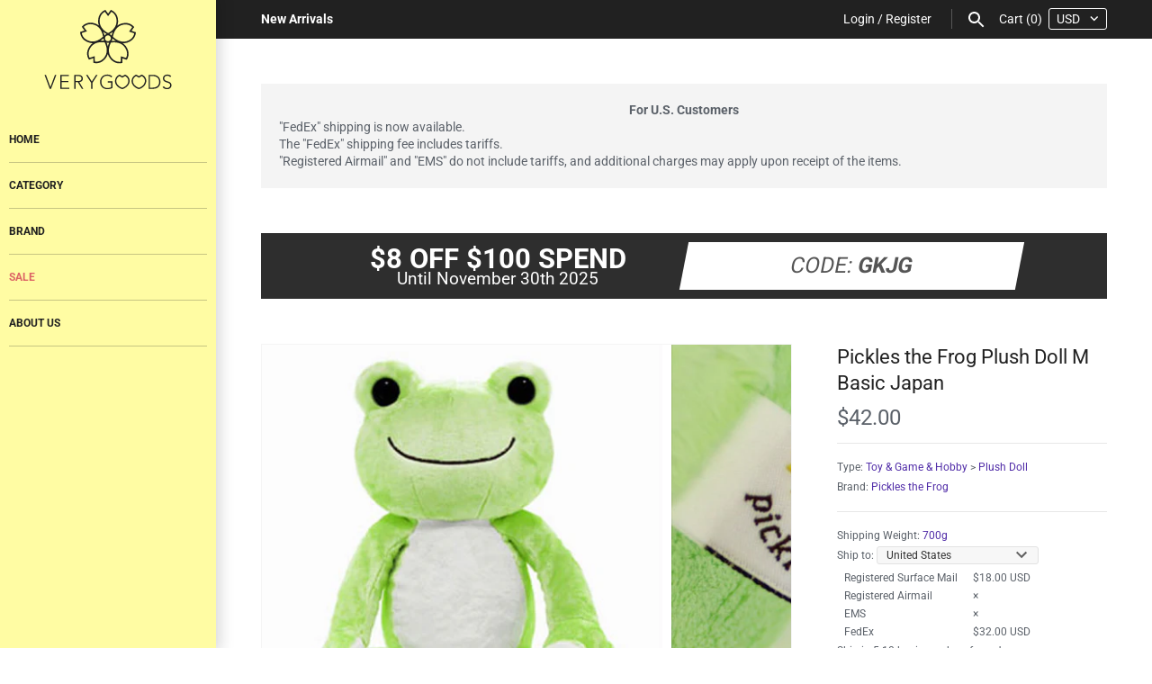

--- FILE ---
content_type: text/html; charset=utf-8
request_url: https://verygoods.jp/products/100014
body_size: 26232
content:
<!doctype html>
<html lang="en" class="no-js">
<head>
  <!-- Masonry v3.7.0 -->
  <meta charset="UTF-8">
  <meta http-equiv="X-UA-Compatible" content="IE=edge,chrome=1">
  <meta name="viewport" content="width=device-width, initial-scale=1.0" />
  <meta name="theme-color" content="#fffca3">

  
  <link rel="shortcut icon" href="//verygoods.jp/cdn/shop/files/32-32.png?v=1613516936" type="image/png" />
  

  <title>
    Pickles the Frog Plush Doll M Basic Japan &ndash; VeryGoods.JP
  </title>
  
  <meta name="description" content="Product type: Plush DollSize: MSize (Sit): H34×W27×D34cm / H13.4&quot;×W10.6&quot;×D13.4&quot;Material: PolyesterGTIN: 4548643087072Country / Region of manufacture: ChinaBrand: Pickles the FrogCharacter Family: Pickles the FrogCharacter: Pickles the FrogCondition: Brand New" />
  
  <link rel="canonical" href="https://verygoods.jp/products/100014" />

      
    <meta property="og:site_name" content="VeryGoods.JP" />
    
        <meta property="og:image" content="http://verygoods.jp/cdn/shop/products/f0ddde2908913d421ae24a0fccf303c9_1024x1024.jpg?v=1541738276" />
        <meta property="og:description" content="Product type: Plush DollSize: MSize (Sit): H34×W27×D34cm / H13.4&quot;×W10.6&quot;×D13.4&quot;Material: PolyesterGTIN: 4548643087072Country / Region of manufacture: ChinaBrand: Pickles the FrogCharacter Family:..." />
        <meta property="og:title" content="Pickles the Frog Plush Doll M Basic Japan - VeryGoods.JP" />
        <meta property="og:type" content="product" />
        <meta property="og:url" content="https://verygoods.jp/products/100014" />
    

  <script>window.performance && window.performance.mark && window.performance.mark('shopify.content_for_header.start');</script><meta name="google-site-verification" content="qH6yUYovMB4Y54DMkBD1r9FW6SHRAGUKo2QK0zcbfag">
<meta id="shopify-digital-wallet" name="shopify-digital-wallet" content="/11454632/digital_wallets/dialog">
<meta name="shopify-checkout-api-token" content="fba206c7b498080e7e8a0143cd2a03a9">
<meta id="in-context-paypal-metadata" data-shop-id="11454632" data-venmo-supported="false" data-environment="production" data-locale="en_US" data-paypal-v4="true" data-currency="USD">
<link rel="alternate" type="application/json+oembed" href="https://verygoods.jp/products/100014.oembed">
<script async="async" src="/checkouts/internal/preloads.js?locale=en-US"></script>
<script id="shopify-features" type="application/json">{"accessToken":"fba206c7b498080e7e8a0143cd2a03a9","betas":["rich-media-storefront-analytics"],"domain":"verygoods.jp","predictiveSearch":true,"shopId":11454632,"locale":"en"}</script>
<script>var Shopify = Shopify || {};
Shopify.shop = "verygoods-jp.myshopify.com";
Shopify.locale = "en";
Shopify.currency = {"active":"USD","rate":"1.0"};
Shopify.country = "US";
Shopify.theme = {"name":"Masonry_Chameleon","id":10481991703,"schema_name":"Masonry","schema_version":"3.7.0","theme_store_id":450,"role":"main"};
Shopify.theme.handle = "null";
Shopify.theme.style = {"id":null,"handle":null};
Shopify.cdnHost = "verygoods.jp/cdn";
Shopify.routes = Shopify.routes || {};
Shopify.routes.root = "/";</script>
<script type="module">!function(o){(o.Shopify=o.Shopify||{}).modules=!0}(window);</script>
<script>!function(o){function n(){var o=[];function n(){o.push(Array.prototype.slice.apply(arguments))}return n.q=o,n}var t=o.Shopify=o.Shopify||{};t.loadFeatures=n(),t.autoloadFeatures=n()}(window);</script>
<script id="shop-js-analytics" type="application/json">{"pageType":"product"}</script>
<script defer="defer" async type="module" src="//verygoods.jp/cdn/shopifycloud/shop-js/modules/v2/client.init-shop-cart-sync_D0dqhulL.en.esm.js"></script>
<script defer="defer" async type="module" src="//verygoods.jp/cdn/shopifycloud/shop-js/modules/v2/chunk.common_CpVO7qML.esm.js"></script>
<script type="module">
  await import("//verygoods.jp/cdn/shopifycloud/shop-js/modules/v2/client.init-shop-cart-sync_D0dqhulL.en.esm.js");
await import("//verygoods.jp/cdn/shopifycloud/shop-js/modules/v2/chunk.common_CpVO7qML.esm.js");

  window.Shopify.SignInWithShop?.initShopCartSync?.({"fedCMEnabled":true,"windoidEnabled":true});

</script>
<script id="__st">var __st={"a":11454632,"offset":28800,"reqid":"266ba803-477f-4853-8077-7cc42f1ced8e-1764363681","pageurl":"verygoods.jp\/products\/100014","u":"713e550c85df","p":"product","rtyp":"product","rid":1489050828823};</script>
<script>window.ShopifyPaypalV4VisibilityTracking = true;</script>
<script id="captcha-bootstrap">!function(){'use strict';const t='contact',e='account',n='new_comment',o=[[t,t],['blogs',n],['comments',n],[t,'customer']],c=[[e,'customer_login'],[e,'guest_login'],[e,'recover_customer_password'],[e,'create_customer']],r=t=>t.map((([t,e])=>`form[action*='/${t}']:not([data-nocaptcha='true']) input[name='form_type'][value='${e}']`)).join(','),a=t=>()=>t?[...document.querySelectorAll(t)].map((t=>t.form)):[];function s(){const t=[...o],e=r(t);return a(e)}const i='password',u='form_key',d=['recaptcha-v3-token','g-recaptcha-response','h-captcha-response',i],f=()=>{try{return window.sessionStorage}catch{return}},m='__shopify_v',_=t=>t.elements[u];function p(t,e,n=!1){try{const o=window.sessionStorage,c=JSON.parse(o.getItem(e)),{data:r}=function(t){const{data:e,action:n}=t;return t[m]||n?{data:e,action:n}:{data:t,action:n}}(c);for(const[e,n]of Object.entries(r))t.elements[e]&&(t.elements[e].value=n);n&&o.removeItem(e)}catch(o){console.error('form repopulation failed',{error:o})}}const l='form_type',E='cptcha';function T(t){t.dataset[E]=!0}const w=window,h=w.document,L='Shopify',v='ce_forms',y='captcha';let A=!1;((t,e)=>{const n=(g='f06e6c50-85a8-45c8-87d0-21a2b65856fe',I='https://cdn.shopify.com/shopifycloud/storefront-forms-hcaptcha/ce_storefront_forms_captcha_hcaptcha.v1.5.2.iife.js',D={infoText:'Protected by hCaptcha',privacyText:'Privacy',termsText:'Terms'},(t,e,n)=>{const o=w[L][v],c=o.bindForm;if(c)return c(t,g,e,D).then(n);var r;o.q.push([[t,g,e,D],n]),r=I,A||(h.body.append(Object.assign(h.createElement('script'),{id:'captcha-provider',async:!0,src:r})),A=!0)});var g,I,D;w[L]=w[L]||{},w[L][v]=w[L][v]||{},w[L][v].q=[],w[L][y]=w[L][y]||{},w[L][y].protect=function(t,e){n(t,void 0,e),T(t)},Object.freeze(w[L][y]),function(t,e,n,w,h,L){const[v,y,A,g]=function(t,e,n){const i=e?o:[],u=t?c:[],d=[...i,...u],f=r(d),m=r(i),_=r(d.filter((([t,e])=>n.includes(e))));return[a(f),a(m),a(_),s()]}(w,h,L),I=t=>{const e=t.target;return e instanceof HTMLFormElement?e:e&&e.form},D=t=>v().includes(t);t.addEventListener('submit',(t=>{const e=I(t);if(!e)return;const n=D(e)&&!e.dataset.hcaptchaBound&&!e.dataset.recaptchaBound,o=_(e),c=g().includes(e)&&(!o||!o.value);(n||c)&&t.preventDefault(),c&&!n&&(function(t){try{if(!f())return;!function(t){const e=f();if(!e)return;const n=_(t);if(!n)return;const o=n.value;o&&e.removeItem(o)}(t);const e=Array.from(Array(32),(()=>Math.random().toString(36)[2])).join('');!function(t,e){_(t)||t.append(Object.assign(document.createElement('input'),{type:'hidden',name:u})),t.elements[u].value=e}(t,e),function(t,e){const n=f();if(!n)return;const o=[...t.querySelectorAll(`input[type='${i}']`)].map((({name:t})=>t)),c=[...d,...o],r={};for(const[a,s]of new FormData(t).entries())c.includes(a)||(r[a]=s);n.setItem(e,JSON.stringify({[m]:1,action:t.action,data:r}))}(t,e)}catch(e){console.error('failed to persist form',e)}}(e),e.submit())}));const S=(t,e)=>{t&&!t.dataset[E]&&(n(t,e.some((e=>e===t))),T(t))};for(const o of['focusin','change'])t.addEventListener(o,(t=>{const e=I(t);D(e)&&S(e,y())}));const B=e.get('form_key'),M=e.get(l),P=B&&M;t.addEventListener('DOMContentLoaded',(()=>{const t=y();if(P)for(const e of t)e.elements[l].value===M&&p(e,B);[...new Set([...A(),...v().filter((t=>'true'===t.dataset.shopifyCaptcha))])].forEach((e=>S(e,t)))}))}(h,new URLSearchParams(w.location.search),n,t,e,['guest_login'])})(!0,!0)}();</script>
<script integrity="sha256-52AcMU7V7pcBOXWImdc/TAGTFKeNjmkeM1Pvks/DTgc=" data-source-attribution="shopify.loadfeatures" defer="defer" src="//verygoods.jp/cdn/shopifycloud/storefront/assets/storefront/load_feature-81c60534.js" crossorigin="anonymous"></script>
<script data-source-attribution="shopify.dynamic_checkout.dynamic.init">var Shopify=Shopify||{};Shopify.PaymentButton=Shopify.PaymentButton||{isStorefrontPortableWallets:!0,init:function(){window.Shopify.PaymentButton.init=function(){};var t=document.createElement("script");t.src="https://verygoods.jp/cdn/shopifycloud/portable-wallets/latest/portable-wallets.en.js",t.type="module",document.head.appendChild(t)}};
</script>
<script data-source-attribution="shopify.dynamic_checkout.buyer_consent">
  function portableWalletsHideBuyerConsent(e){var t=document.getElementById("shopify-buyer-consent"),n=document.getElementById("shopify-subscription-policy-button");t&&n&&(t.classList.add("hidden"),t.setAttribute("aria-hidden","true"),n.removeEventListener("click",e))}function portableWalletsShowBuyerConsent(e){var t=document.getElementById("shopify-buyer-consent"),n=document.getElementById("shopify-subscription-policy-button");t&&n&&(t.classList.remove("hidden"),t.removeAttribute("aria-hidden"),n.addEventListener("click",e))}window.Shopify?.PaymentButton&&(window.Shopify.PaymentButton.hideBuyerConsent=portableWalletsHideBuyerConsent,window.Shopify.PaymentButton.showBuyerConsent=portableWalletsShowBuyerConsent);
</script>
<script data-source-attribution="shopify.dynamic_checkout.cart.bootstrap">document.addEventListener("DOMContentLoaded",(function(){function t(){return document.querySelector("shopify-accelerated-checkout-cart, shopify-accelerated-checkout")}if(t())Shopify.PaymentButton.init();else{new MutationObserver((function(e,n){t()&&(Shopify.PaymentButton.init(),n.disconnect())})).observe(document.body,{childList:!0,subtree:!0})}}));
</script>
<link id="shopify-accelerated-checkout-styles" rel="stylesheet" media="screen" href="https://verygoods.jp/cdn/shopifycloud/portable-wallets/latest/accelerated-checkout-backwards-compat.css" crossorigin="anonymous">
<style id="shopify-accelerated-checkout-cart">
        #shopify-buyer-consent {
  margin-top: 1em;
  display: inline-block;
  width: 100%;
}

#shopify-buyer-consent.hidden {
  display: none;
}

#shopify-subscription-policy-button {
  background: none;
  border: none;
  padding: 0;
  text-decoration: underline;
  font-size: inherit;
  cursor: pointer;
}

#shopify-subscription-policy-button::before {
  box-shadow: none;
}

      </style>

<script>window.performance && window.performance.mark && window.performance.mark('shopify.content_for_header.end');</script>

  <link href="//verygoods.jp/cdn/shop/t/40/assets/styles.scss.css?v=93915046421968539591762263577" rel="stylesheet" type="text/css" media="all" />
  
  <!-- remodal css -->
  <link href="//verygoods.jp/cdn/shop/t/40/assets/remodal.css?v=82072890811856284471534056468" rel="stylesheet" type="text/css" media="all" />
  <link href="//verygoods.jp/cdn/shop/t/40/assets/remodal-default-theme.css?v=30485529055099437491547965563" rel="stylesheet" type="text/css" media="all" />
  <!-- end remodal css -->

  

  <script src="//verygoods.jp/cdn/shopifycloud/storefront/assets/themes_support/option_selection-b017cd28.js" type="text/javascript"></script>
  <script src="//ajax.googleapis.com/ajax/libs/jquery/1.8/jquery.min.js" type="text/javascript"></script>
  
  <!-- remodal js -->
  <script src="//cdnjs.cloudflare.com/ajax/libs/jquery-cookie/1.4.1/jquery.cookie.min.js" type="text/javascript"></script>
  <script src="//verygoods.jp/cdn/shop/t/40/assets/remodal.min.js?v=32659282033299750591534056432" type="text/javascript"></script>
  <!-- end remodal js -->
  
  <!-- tippy.js -->
  <link href="//verygoods.jp/cdn/shop/t/40/assets/tippy.css?v=176484093311060028151547729760" rel="stylesheet" type="text/css" media="all" />
  <script src="//verygoods.jp/cdn/shop/t/40/assets/tippy.js?v=35085589460675400811547729751" type="text/javascript"></script>
  <!-- end tippy.js -->
  
  <script>
    document.documentElement.className = ''; //Remove no-js class
    window.theme = window.theme || {};
    theme.jQuery = jQuery;
    theme.money_format = "${{amount}}";
    theme.money_container = 'span.theme-money';
  </script>

<link href="https://monorail-edge.shopifysvc.com" rel="dns-prefetch">
<script>(function(){if ("sendBeacon" in navigator && "performance" in window) {try {var session_token_from_headers = performance.getEntriesByType('navigation')[0].serverTiming.find(x => x.name == '_s').description;} catch {var session_token_from_headers = undefined;}var session_cookie_matches = document.cookie.match(/_shopify_s=([^;]*)/);var session_token_from_cookie = session_cookie_matches && session_cookie_matches.length === 2 ? session_cookie_matches[1] : "";var session_token = session_token_from_headers || session_token_from_cookie || "";function handle_abandonment_event(e) {var entries = performance.getEntries().filter(function(entry) {return /monorail-edge.shopifysvc.com/.test(entry.name);});if (!window.abandonment_tracked && entries.length === 0) {window.abandonment_tracked = true;var currentMs = Date.now();var navigation_start = performance.timing.navigationStart;var payload = {shop_id: 11454632,url: window.location.href,navigation_start,duration: currentMs - navigation_start,session_token,page_type: "product"};window.navigator.sendBeacon("https://monorail-edge.shopifysvc.com/v1/produce", JSON.stringify({schema_id: "online_store_buyer_site_abandonment/1.1",payload: payload,metadata: {event_created_at_ms: currentMs,event_sent_at_ms: currentMs}}));}}window.addEventListener('pagehide', handle_abandonment_event);}}());</script>
<script id="web-pixels-manager-setup">(function e(e,d,r,n,o){if(void 0===o&&(o={}),!Boolean(null===(a=null===(i=window.Shopify)||void 0===i?void 0:i.analytics)||void 0===a?void 0:a.replayQueue)){var i,a;window.Shopify=window.Shopify||{};var t=window.Shopify;t.analytics=t.analytics||{};var s=t.analytics;s.replayQueue=[],s.publish=function(e,d,r){return s.replayQueue.push([e,d,r]),!0};try{self.performance.mark("wpm:start")}catch(e){}var l=function(){var e={modern:/Edge?\/(1{2}[4-9]|1[2-9]\d|[2-9]\d{2}|\d{4,})\.\d+(\.\d+|)|Firefox\/(1{2}[4-9]|1[2-9]\d|[2-9]\d{2}|\d{4,})\.\d+(\.\d+|)|Chrom(ium|e)\/(9{2}|\d{3,})\.\d+(\.\d+|)|(Maci|X1{2}).+ Version\/(15\.\d+|(1[6-9]|[2-9]\d|\d{3,})\.\d+)([,.]\d+|)( \(\w+\)|)( Mobile\/\w+|) Safari\/|Chrome.+OPR\/(9{2}|\d{3,})\.\d+\.\d+|(CPU[ +]OS|iPhone[ +]OS|CPU[ +]iPhone|CPU IPhone OS|CPU iPad OS)[ +]+(15[._]\d+|(1[6-9]|[2-9]\d|\d{3,})[._]\d+)([._]\d+|)|Android:?[ /-](13[3-9]|1[4-9]\d|[2-9]\d{2}|\d{4,})(\.\d+|)(\.\d+|)|Android.+Firefox\/(13[5-9]|1[4-9]\d|[2-9]\d{2}|\d{4,})\.\d+(\.\d+|)|Android.+Chrom(ium|e)\/(13[3-9]|1[4-9]\d|[2-9]\d{2}|\d{4,})\.\d+(\.\d+|)|SamsungBrowser\/([2-9]\d|\d{3,})\.\d+/,legacy:/Edge?\/(1[6-9]|[2-9]\d|\d{3,})\.\d+(\.\d+|)|Firefox\/(5[4-9]|[6-9]\d|\d{3,})\.\d+(\.\d+|)|Chrom(ium|e)\/(5[1-9]|[6-9]\d|\d{3,})\.\d+(\.\d+|)([\d.]+$|.*Safari\/(?![\d.]+ Edge\/[\d.]+$))|(Maci|X1{2}).+ Version\/(10\.\d+|(1[1-9]|[2-9]\d|\d{3,})\.\d+)([,.]\d+|)( \(\w+\)|)( Mobile\/\w+|) Safari\/|Chrome.+OPR\/(3[89]|[4-9]\d|\d{3,})\.\d+\.\d+|(CPU[ +]OS|iPhone[ +]OS|CPU[ +]iPhone|CPU IPhone OS|CPU iPad OS)[ +]+(10[._]\d+|(1[1-9]|[2-9]\d|\d{3,})[._]\d+)([._]\d+|)|Android:?[ /-](13[3-9]|1[4-9]\d|[2-9]\d{2}|\d{4,})(\.\d+|)(\.\d+|)|Mobile Safari.+OPR\/([89]\d|\d{3,})\.\d+\.\d+|Android.+Firefox\/(13[5-9]|1[4-9]\d|[2-9]\d{2}|\d{4,})\.\d+(\.\d+|)|Android.+Chrom(ium|e)\/(13[3-9]|1[4-9]\d|[2-9]\d{2}|\d{4,})\.\d+(\.\d+|)|Android.+(UC? ?Browser|UCWEB|U3)[ /]?(15\.([5-9]|\d{2,})|(1[6-9]|[2-9]\d|\d{3,})\.\d+)\.\d+|SamsungBrowser\/(5\.\d+|([6-9]|\d{2,})\.\d+)|Android.+MQ{2}Browser\/(14(\.(9|\d{2,})|)|(1[5-9]|[2-9]\d|\d{3,})(\.\d+|))(\.\d+|)|K[Aa][Ii]OS\/(3\.\d+|([4-9]|\d{2,})\.\d+)(\.\d+|)/},d=e.modern,r=e.legacy,n=navigator.userAgent;return n.match(d)?"modern":n.match(r)?"legacy":"unknown"}(),u="modern"===l?"modern":"legacy",c=(null!=n?n:{modern:"",legacy:""})[u],f=function(e){return[e.baseUrl,"/wpm","/b",e.hashVersion,"modern"===e.buildTarget?"m":"l",".js"].join("")}({baseUrl:d,hashVersion:r,buildTarget:u}),m=function(e){var d=e.version,r=e.bundleTarget,n=e.surface,o=e.pageUrl,i=e.monorailEndpoint;return{emit:function(e){var a=e.status,t=e.errorMsg,s=(new Date).getTime(),l=JSON.stringify({metadata:{event_sent_at_ms:s},events:[{schema_id:"web_pixels_manager_load/3.1",payload:{version:d,bundle_target:r,page_url:o,status:a,surface:n,error_msg:t},metadata:{event_created_at_ms:s}}]});if(!i)return console&&console.warn&&console.warn("[Web Pixels Manager] No Monorail endpoint provided, skipping logging."),!1;try{return self.navigator.sendBeacon.bind(self.navigator)(i,l)}catch(e){}var u=new XMLHttpRequest;try{return u.open("POST",i,!0),u.setRequestHeader("Content-Type","text/plain"),u.send(l),!0}catch(e){return console&&console.warn&&console.warn("[Web Pixels Manager] Got an unhandled error while logging to Monorail."),!1}}}}({version:r,bundleTarget:l,surface:e.surface,pageUrl:self.location.href,monorailEndpoint:e.monorailEndpoint});try{o.browserTarget=l,function(e){var d=e.src,r=e.async,n=void 0===r||r,o=e.onload,i=e.onerror,a=e.sri,t=e.scriptDataAttributes,s=void 0===t?{}:t,l=document.createElement("script"),u=document.querySelector("head"),c=document.querySelector("body");if(l.async=n,l.src=d,a&&(l.integrity=a,l.crossOrigin="anonymous"),s)for(var f in s)if(Object.prototype.hasOwnProperty.call(s,f))try{l.dataset[f]=s[f]}catch(e){}if(o&&l.addEventListener("load",o),i&&l.addEventListener("error",i),u)u.appendChild(l);else{if(!c)throw new Error("Did not find a head or body element to append the script");c.appendChild(l)}}({src:f,async:!0,onload:function(){if(!function(){var e,d;return Boolean(null===(d=null===(e=window.Shopify)||void 0===e?void 0:e.analytics)||void 0===d?void 0:d.initialized)}()){var d=window.webPixelsManager.init(e)||void 0;if(d){var r=window.Shopify.analytics;r.replayQueue.forEach((function(e){var r=e[0],n=e[1],o=e[2];d.publishCustomEvent(r,n,o)})),r.replayQueue=[],r.publish=d.publishCustomEvent,r.visitor=d.visitor,r.initialized=!0}}},onerror:function(){return m.emit({status:"failed",errorMsg:"".concat(f," has failed to load")})},sri:function(e){var d=/^sha384-[A-Za-z0-9+/=]+$/;return"string"==typeof e&&d.test(e)}(c)?c:"",scriptDataAttributes:o}),m.emit({status:"loading"})}catch(e){m.emit({status:"failed",errorMsg:(null==e?void 0:e.message)||"Unknown error"})}}})({shopId: 11454632,storefrontBaseUrl: "https://verygoods.jp",extensionsBaseUrl: "https://extensions.shopifycdn.com/cdn/shopifycloud/web-pixels-manager",monorailEndpoint: "https://monorail-edge.shopifysvc.com/unstable/produce_batch",surface: "storefront-renderer",enabledBetaFlags: ["2dca8a86"],webPixelsConfigList: [{"id":"773652771","configuration":"{\"config\":\"{\\\"pixel_id\\\":\\\"G-TWYLFFGXEX\\\",\\\"gtag_events\\\":[{\\\"type\\\":\\\"purchase\\\",\\\"action_label\\\":\\\"G-TWYLFFGXEX\\\"},{\\\"type\\\":\\\"page_view\\\",\\\"action_label\\\":\\\"G-TWYLFFGXEX\\\"},{\\\"type\\\":\\\"view_item\\\",\\\"action_label\\\":\\\"G-TWYLFFGXEX\\\"},{\\\"type\\\":\\\"search\\\",\\\"action_label\\\":\\\"G-TWYLFFGXEX\\\"},{\\\"type\\\":\\\"add_to_cart\\\",\\\"action_label\\\":\\\"G-TWYLFFGXEX\\\"},{\\\"type\\\":\\\"begin_checkout\\\",\\\"action_label\\\":\\\"G-TWYLFFGXEX\\\"},{\\\"type\\\":\\\"add_payment_info\\\",\\\"action_label\\\":\\\"G-TWYLFFGXEX\\\"}],\\\"enable_monitoring_mode\\\":false}\"}","eventPayloadVersion":"v1","runtimeContext":"OPEN","scriptVersion":"b2a88bafab3e21179ed38636efcd8a93","type":"APP","apiClientId":1780363,"privacyPurposes":[],"dataSharingAdjustments":{"protectedCustomerApprovalScopes":["read_customer_address","read_customer_email","read_customer_name","read_customer_personal_data","read_customer_phone"]}},{"id":"shopify-app-pixel","configuration":"{}","eventPayloadVersion":"v1","runtimeContext":"STRICT","scriptVersion":"0450","apiClientId":"shopify-pixel","type":"APP","privacyPurposes":["ANALYTICS","MARKETING"]},{"id":"shopify-custom-pixel","eventPayloadVersion":"v1","runtimeContext":"LAX","scriptVersion":"0450","apiClientId":"shopify-pixel","type":"CUSTOM","privacyPurposes":["ANALYTICS","MARKETING"]}],isMerchantRequest: false,initData: {"shop":{"name":"VeryGoods.JP","paymentSettings":{"currencyCode":"USD"},"myshopifyDomain":"verygoods-jp.myshopify.com","countryCode":"TW","storefrontUrl":"https:\/\/verygoods.jp"},"customer":null,"cart":null,"checkout":null,"productVariants":[{"price":{"amount":42.0,"currencyCode":"USD"},"product":{"title":"Pickles the Frog Plush Doll M Basic Japan","vendor":"Pickles the Frog | Pickles the Frog","id":"1489050828823","untranslatedTitle":"Pickles the Frog Plush Doll M Basic Japan","url":"\/products\/100014","type":"Toy \u0026 Game \u0026 Hobby"},"id":"12897507934231","image":{"src":"\/\/verygoods.jp\/cdn\/shop\/products\/f0ddde2908913d421ae24a0fccf303c9.jpg?v=1541738276"},"sku":"100014","title":"Default Title","untranslatedTitle":"Default Title"}],"purchasingCompany":null},},"https://verygoods.jp/cdn","ae1676cfwd2530674p4253c800m34e853cb",{"modern":"","legacy":""},{"shopId":"11454632","storefrontBaseUrl":"https:\/\/verygoods.jp","extensionBaseUrl":"https:\/\/extensions.shopifycdn.com\/cdn\/shopifycloud\/web-pixels-manager","surface":"storefront-renderer","enabledBetaFlags":"[\"2dca8a86\"]","isMerchantRequest":"false","hashVersion":"ae1676cfwd2530674p4253c800m34e853cb","publish":"custom","events":"[[\"page_viewed\",{}],[\"product_viewed\",{\"productVariant\":{\"price\":{\"amount\":42.0,\"currencyCode\":\"USD\"},\"product\":{\"title\":\"Pickles the Frog Plush Doll M Basic Japan\",\"vendor\":\"Pickles the Frog | Pickles the Frog\",\"id\":\"1489050828823\",\"untranslatedTitle\":\"Pickles the Frog Plush Doll M Basic Japan\",\"url\":\"\/products\/100014\",\"type\":\"Toy \u0026 Game \u0026 Hobby\"},\"id\":\"12897507934231\",\"image\":{\"src\":\"\/\/verygoods.jp\/cdn\/shop\/products\/f0ddde2908913d421ae24a0fccf303c9.jpg?v=1541738276\"},\"sku\":\"100014\",\"title\":\"Default Title\",\"untranslatedTitle\":\"Default Title\"}}]]"});</script><script>
  window.ShopifyAnalytics = window.ShopifyAnalytics || {};
  window.ShopifyAnalytics.meta = window.ShopifyAnalytics.meta || {};
  window.ShopifyAnalytics.meta.currency = 'USD';
  var meta = {"product":{"id":1489050828823,"gid":"gid:\/\/shopify\/Product\/1489050828823","vendor":"Pickles the Frog | Pickles the Frog","type":"Toy \u0026 Game \u0026 Hobby","variants":[{"id":12897507934231,"price":4200,"name":"Pickles the Frog Plush Doll M Basic Japan","public_title":null,"sku":"100014"}],"remote":false},"page":{"pageType":"product","resourceType":"product","resourceId":1489050828823}};
  for (var attr in meta) {
    window.ShopifyAnalytics.meta[attr] = meta[attr];
  }
</script>
<script class="analytics">
  (function () {
    var customDocumentWrite = function(content) {
      var jquery = null;

      if (window.jQuery) {
        jquery = window.jQuery;
      } else if (window.Checkout && window.Checkout.$) {
        jquery = window.Checkout.$;
      }

      if (jquery) {
        jquery('body').append(content);
      }
    };

    var hasLoggedConversion = function(token) {
      if (token) {
        return document.cookie.indexOf('loggedConversion=' + token) !== -1;
      }
      return false;
    }

    var setCookieIfConversion = function(token) {
      if (token) {
        var twoMonthsFromNow = new Date(Date.now());
        twoMonthsFromNow.setMonth(twoMonthsFromNow.getMonth() + 2);

        document.cookie = 'loggedConversion=' + token + '; expires=' + twoMonthsFromNow;
      }
    }

    var trekkie = window.ShopifyAnalytics.lib = window.trekkie = window.trekkie || [];
    if (trekkie.integrations) {
      return;
    }
    trekkie.methods = [
      'identify',
      'page',
      'ready',
      'track',
      'trackForm',
      'trackLink'
    ];
    trekkie.factory = function(method) {
      return function() {
        var args = Array.prototype.slice.call(arguments);
        args.unshift(method);
        trekkie.push(args);
        return trekkie;
      };
    };
    for (var i = 0; i < trekkie.methods.length; i++) {
      var key = trekkie.methods[i];
      trekkie[key] = trekkie.factory(key);
    }
    trekkie.load = function(config) {
      trekkie.config = config || {};
      trekkie.config.initialDocumentCookie = document.cookie;
      var first = document.getElementsByTagName('script')[0];
      var script = document.createElement('script');
      script.type = 'text/javascript';
      script.onerror = function(e) {
        var scriptFallback = document.createElement('script');
        scriptFallback.type = 'text/javascript';
        scriptFallback.onerror = function(error) {
                var Monorail = {
      produce: function produce(monorailDomain, schemaId, payload) {
        var currentMs = new Date().getTime();
        var event = {
          schema_id: schemaId,
          payload: payload,
          metadata: {
            event_created_at_ms: currentMs,
            event_sent_at_ms: currentMs
          }
        };
        return Monorail.sendRequest("https://" + monorailDomain + "/v1/produce", JSON.stringify(event));
      },
      sendRequest: function sendRequest(endpointUrl, payload) {
        // Try the sendBeacon API
        if (window && window.navigator && typeof window.navigator.sendBeacon === 'function' && typeof window.Blob === 'function' && !Monorail.isIos12()) {
          var blobData = new window.Blob([payload], {
            type: 'text/plain'
          });

          if (window.navigator.sendBeacon(endpointUrl, blobData)) {
            return true;
          } // sendBeacon was not successful

        } // XHR beacon

        var xhr = new XMLHttpRequest();

        try {
          xhr.open('POST', endpointUrl);
          xhr.setRequestHeader('Content-Type', 'text/plain');
          xhr.send(payload);
        } catch (e) {
          console.log(e);
        }

        return false;
      },
      isIos12: function isIos12() {
        return window.navigator.userAgent.lastIndexOf('iPhone; CPU iPhone OS 12_') !== -1 || window.navigator.userAgent.lastIndexOf('iPad; CPU OS 12_') !== -1;
      }
    };
    Monorail.produce('monorail-edge.shopifysvc.com',
      'trekkie_storefront_load_errors/1.1',
      {shop_id: 11454632,
      theme_id: 10481991703,
      app_name: "storefront",
      context_url: window.location.href,
      source_url: "//verygoods.jp/cdn/s/trekkie.storefront.3c703df509f0f96f3237c9daa54e2777acf1a1dd.min.js"});

        };
        scriptFallback.async = true;
        scriptFallback.src = '//verygoods.jp/cdn/s/trekkie.storefront.3c703df509f0f96f3237c9daa54e2777acf1a1dd.min.js';
        first.parentNode.insertBefore(scriptFallback, first);
      };
      script.async = true;
      script.src = '//verygoods.jp/cdn/s/trekkie.storefront.3c703df509f0f96f3237c9daa54e2777acf1a1dd.min.js';
      first.parentNode.insertBefore(script, first);
    };
    trekkie.load(
      {"Trekkie":{"appName":"storefront","development":false,"defaultAttributes":{"shopId":11454632,"isMerchantRequest":null,"themeId":10481991703,"themeCityHash":"9912339240320648018","contentLanguage":"en","currency":"USD","eventMetadataId":"17c11d65-2303-41de-8cfa-60ff4ff6e046"},"isServerSideCookieWritingEnabled":true,"monorailRegion":"shop_domain","enabledBetaFlags":["f0df213a"]},"Session Attribution":{},"S2S":{"facebookCapiEnabled":false,"source":"trekkie-storefront-renderer","apiClientId":580111}}
    );

    var loaded = false;
    trekkie.ready(function() {
      if (loaded) return;
      loaded = true;

      window.ShopifyAnalytics.lib = window.trekkie;

      var originalDocumentWrite = document.write;
      document.write = customDocumentWrite;
      try { window.ShopifyAnalytics.merchantGoogleAnalytics.call(this); } catch(error) {};
      document.write = originalDocumentWrite;

      window.ShopifyAnalytics.lib.page(null,{"pageType":"product","resourceType":"product","resourceId":1489050828823,"shopifyEmitted":true});

      var match = window.location.pathname.match(/checkouts\/(.+)\/(thank_you|post_purchase)/)
      var token = match? match[1]: undefined;
      if (!hasLoggedConversion(token)) {
        setCookieIfConversion(token);
        window.ShopifyAnalytics.lib.track("Viewed Product",{"currency":"USD","variantId":12897507934231,"productId":1489050828823,"productGid":"gid:\/\/shopify\/Product\/1489050828823","name":"Pickles the Frog Plush Doll M Basic Japan","price":"42.00","sku":"100014","brand":"Pickles the Frog | Pickles the Frog","variant":null,"category":"Toy \u0026 Game \u0026 Hobby","nonInteraction":true,"remote":false},undefined,undefined,{"shopifyEmitted":true});
      window.ShopifyAnalytics.lib.track("monorail:\/\/trekkie_storefront_viewed_product\/1.1",{"currency":"USD","variantId":12897507934231,"productId":1489050828823,"productGid":"gid:\/\/shopify\/Product\/1489050828823","name":"Pickles the Frog Plush Doll M Basic Japan","price":"42.00","sku":"100014","brand":"Pickles the Frog | Pickles the Frog","variant":null,"category":"Toy \u0026 Game \u0026 Hobby","nonInteraction":true,"remote":false,"referer":"https:\/\/verygoods.jp\/products\/100014"});
      }
    });


        var eventsListenerScript = document.createElement('script');
        eventsListenerScript.async = true;
        eventsListenerScript.src = "//verygoods.jp/cdn/shopifycloud/storefront/assets/shop_events_listener-3da45d37.js";
        document.getElementsByTagName('head')[0].appendChild(eventsListenerScript);

})();</script>
  <script>
  if (!window.ga || (window.ga && typeof window.ga !== 'function')) {
    window.ga = function ga() {
      (window.ga.q = window.ga.q || []).push(arguments);
      if (window.Shopify && window.Shopify.analytics && typeof window.Shopify.analytics.publish === 'function') {
        window.Shopify.analytics.publish("ga_stub_called", {}, {sendTo: "google_osp_migration"});
      }
      console.error("Shopify's Google Analytics stub called with:", Array.from(arguments), "\nSee https://help.shopify.com/manual/promoting-marketing/pixels/pixel-migration#google for more information.");
    };
    if (window.Shopify && window.Shopify.analytics && typeof window.Shopify.analytics.publish === 'function') {
      window.Shopify.analytics.publish("ga_stub_initialized", {}, {sendTo: "google_osp_migration"});
    }
  }
</script>
<script
  defer
  src="https://verygoods.jp/cdn/shopifycloud/perf-kit/shopify-perf-kit-2.1.2.min.js"
  data-application="storefront-renderer"
  data-shop-id="11454632"
  data-render-region="gcp-us-central1"
  data-page-type="product"
  data-theme-instance-id="10481991703"
  data-theme-name="Masonry"
  data-theme-version="3.7.0"
  data-monorail-region="shop_domain"
  data-resource-timing-sampling-rate="10"
  data-shs="true"
  data-shs-beacon="true"
  data-shs-export-with-fetch="true"
  data-shs-logs-sample-rate="1"
></script>
</head>

<body class="template-product">

  

  <div class="bodywrap cf">

    <div id="shopify-section-header" class="shopify-section">

<style>
  
  .mainnav .featured-link,
  .mainnav .featured-link:hover,
  .nav-outside-expanded-mode .mainnav .tier2 .featured-link,
  .nav-outside-expanded-mode .mainnav .tier2 .featured-link:hover {
    color: #dd6666;
  }
  
</style>
<div data-section-type="header-section">

  <div class="page-header cf">
    <div class="page-header__inner">
      <a class="nav-toggle" href="#"><svg fill="#000000" height="24" viewBox="0 0 24 24" width="24" xmlns="http://www.w3.org/2000/svg">
    <path d="M0 0h24v24H0z" fill="none"/>
    <path d="M3 18h18v-2H3v2zm0-5h18v-2H3v2zm0-7v2h18V6H3z"/>
</svg></a>

      <div class="shoplogo with-margin">
        <a href="/" title="VeryGoods.JP">

          <span class="logoimg"><img src="//verygoods.jp/cdn/shop/t/40/assets/logo-s.svg?v=98277594048598010741534844340" alt="VeryGoods.JP" /></span>
          
          

        </a>
      </div>

      
      <span class="store-message store-message--upper">
        <a href="/collections/new">
        New Arrivals
        </a>
      </span>
      

      
      <span class="account-links">
        
        <a href="/account/login" id="customer_login_link">Login</a> /
        <a href="/account/register" id="customer_register_link">Register</a>
        
      </span>
      

      <span class="search-and-cart">
        <a class="search desktop-only" href="/search"><svg fill="#000000" height="24" viewBox="0 0 24 24" width="24" xmlns="http://www.w3.org/2000/svg">
  <title>Search</title>
  <path d="M15.5 14h-.79l-.28-.27C15.41 12.59 16 11.11 16 9.5 16 5.91 13.09 3 9.5 3S3 5.91 3 9.5 5.91 16 9.5 16c1.61 0 3.09-.59 4.23-1.57l.27.28v.79l5 4.99L20.49 19l-4.99-5zm-6 0C7.01 14 5 11.99 5 9.5S7.01 5 9.5 5 14 7.01 14 9.5 11.99 14 9.5 14z"/>
  <path d="M0 0h24v24H0z" fill="none"/>
</svg></a>

        <span class="cartsummary">
          <span class="cartsummary__inner">
            <a href="/cart">
              <span class="title">Cart</span>
              <span class="numitems">(0)</span>
            </a>

            <span class="desktop-only">
              
<select name="currencies" aria-label="Choose a currency">
  
  
  <option value="USD" selected="selected">USD</option>
  
  
  <option value="AED">AED</option>
  
  
  
  <option value="AUD">AUD</option>
  
  
  
  
  
  <option value="BGN">BGN</option>
  
  
  
  <option value="BND">BND</option>
  
  
  
  
  
  <option value="CAD">CAD</option>
  
  
  
  <option value="CHF">CHF</option>
  
  
  
  <option value="CNY">CNY</option>
  
  
  
  <option value="CZK">CZK</option>
  
  
  
  <option value="DKK">DKK</option>
  
  
  
  <option value="EGP">EGP</option>
  
  
  
  <option value="EUR">EUR</option>
  
  
  
  <option value="GBP">GBP</option>
  
  
  
  <option value="HKD">HKD</option>
  
  
  
  <option value="HRK">HRK</option>
  
  
  
  <option value="HUF">HUF</option>
  
  
  
  <option value="IDR">IDR</option>
  
  
  
  
  
  <option value="INR">INR</option>
  
  
  
  <option value="ISK">ISK</option>
  
  
  
  
  
  <option value="KRW">KRW</option>
  
  
  
  <option value="KWD">KWD</option>
  
  
  
  
  
  
  
  <option value="MYR">MYR</option>
  
  
  
  <option value="NOK">NOK</option>
  
  
  
  <option value="NZD">NZD</option>
  
  
  
  <option value="OMR">OMR</option>
  
  
  
  <option value="PHP">PHP</option>
  
  
  
  <option value="PLN">PLN</option>
  
  
  
  <option value="QAR">QAR</option>
  
  
  
  <option value="RON">RON</option>
  
  
  
  <option value="RUB">RUB</option>
  
  
  
  <option value="SAR">SAR</option>
  
  
  
  <option value="SEK">SEK</option>
  
  
  
  <option value="SGD">SGD</option>
  
  
  
  <option value="THB">THB</option>
  
  
  
  <option value="TRY">TRY</option>
  
  
  
  <option value="TWD">TWD</option>
  
  
  
  <option value="UAH">UAH</option>
  
  
  
  
  
  <option value="VND">VND</option>
  
  
  
  <option value="ZAR">ZAR</option>
  
  
</select>


            </span>
          </span>
        </span>
      </span>
    </div>

    
    <span class="store-message store-message--lower">
      <a href="/collections/new">
      New Arrivals
      </a>
    </span>
    
  </div>

  <div id="navbar" class="nav-style-in" data-section-type="sidebar-section">
    <div id="navpanel">
      <div class="shoplogo with-margin">
        <a href="/" title="VeryGoods.JP">
          <span class="logoimg"><img src="//verygoods.jp/cdn/shop/t/40/assets/logo.svg?v=27258456843065311661534897431" alt="VeryGoods.JP" /></span>
          
        </a>
      </div>

      <div class="mobile-only search-box">
        <form name="search" action="/search">
          <input type="hidden" name="type" value="product" />
          <input type="text" name="q" placeholder="Search" value="" />
          <button type="submit" class="plain"><svg fill="#000000" height="24" viewBox="0 0 24 24" width="24" xmlns="http://www.w3.org/2000/svg">
  <title>Search</title>
  <path d="M15.5 14h-.79l-.28-.27C15.41 12.59 16 11.11 16 9.5 16 5.91 13.09 3 9.5 3S3 5.91 3 9.5 5.91 16 9.5 16c1.61 0 3.09-.59 4.23-1.57l.27.28v.79l5 4.99L20.49 19l-4.99-5zm-6 0C7.01 14 5 11.99 5 9.5S7.01 5 9.5 5 14 7.01 14 9.5 11.99 14 9.5 14z"/>
  <path d="M0 0h24v24H0z" fill="none"/>
</svg></button>
        </form>
      </div>

      
      <div class="mainnav">
        <div class="tier1" role="navigation" aria-label="Navigation">
          <a class="back" href="#" aria-controls="current-submenu" aria-label="Return to previous menu" tabindex="-1"><svg fill="#000000" height="24" viewBox="0 0 24 24" width="24" xmlns="http://www.w3.org/2000/svg">
  <title>Left</title>
  <path d="M15.41 16.09l-4.58-4.59 4.58-4.59L14 5.5l-6 6 6 6z"/><path d="M0-.5h24v24H0z" fill="none"/>
</svg></a>
          <ul>
            
            <li class="">
              <a class="tier1title" href="/" >Home</a>

              
            </li>
            
            <li class="">
              <a class="tier1title" href="/pages/category" aria-haspopup="true">Category</a>

              
              <div class="tier2">
                <div><div class="tier-title">Category</div></div>
                <ul>
                  
                  <li class="">
                    <a href="/collections/baby-maternity"   >Baby & Maternity</a>

                    
                  </li>
                  
                  <li class="">
                    <a href="/collections/book"  aria-haspopup="true" >Book</a>

                    
                    <ul class="tier3">
                      
                      <li>
                        <a href="/collections/book" >All</a>
                      </li>
                      
                      <li>
                        <a href="/collections/book/art" >Art</a>
                      </li>
                      
                      <li>
                        <a href="/collections/book/coffee" >Coffee</a>
                      </li>
                      
                      <li>
                        <a href="/collections/book/japanese-study" >Japanese Study</a>
                      </li>
                      
                      <li>
                        <a href="/collections/book/music" >Music</a>
                      </li>
                      
                      <li>
                        <a href="/collections/book/other-book" >Other</a>
                      </li>
                      
                    </ul>
                    
                  </li>
                  
                  <li class="">
                    <a href="/collections/car-goods"   >Car Goods</a>

                    
                  </li>
                  
                  <li class="">
                    <a href="/collections/fashion-accessory"  aria-haspopup="true" >Fashion & Accessory</a>

                    
                    <ul class="tier3">
                      
                      <li>
                        <a href="/collections/fashion-accessory" >All</a>
                      </li>
                      
                      <li>
                        <a href="/collections/fashion-accessory/accessory-case-stand-tray" >Accessory Case, Stand, Tray</a>
                      </li>
                      
                      <li>
                        <a href="/collections/fashion-accessory/badge-pin" >Badge, Pin</a>
                      </li>
                      
                      <li>
                        <a href="/collections/fashion-accessory/bag-backpack" >Bag, Backpack</a>
                      </li>
                      
                      <li>
                        <a href="/collections/fashion-accessory/bracelet-necklace-charm" >Bracelet, Necklace, Charm</a>
                      </li>
                      
                      <li>
                        <a href="/collections/fashion-accessory/earrings" >Earrings</a>
                      </li>
                      
                      <li>
                        <a href="/collections/fashion-accessory/hair-accessory" >Hair Accessory</a>
                      </li>
                      
                      <li>
                        <a href="/collections/fashion-accessory/keychain-bag-chain" >Keychain, Bag Chain</a>
                      </li>
                      
                      <li>
                        <a href="/collections/fashion-accessory/leggings-stockings-socks" >Leggings, Stockings, Socks</a>
                      </li>
                      
                      <li>
                        <a href="/collections/fashion-accessory/mirror" >Mirror</a>
                      </li>
                      
                      <li>
                        <a href="/collections/fashion-accessory/pouch-card-case-wallet" >Pouch, Card Case, Wallet</a>
                      </li>
                      
                      <li>
                        <a href="/collections/fashion-accessory/towel" >Towel</a>
                      </li>
                      
                      <li>
                        <a href="/collections/fashion-accessory/umbrella" >Umbrella</a>
                      </li>
                      
                      <li>
                        <a href="/collections/fashion-accessory/watch" >Watch</a>
                      </li>
                      
                      <li>
                        <a href="/collections/fashion-accessory/other-fahion-accessory" >Other</a>
                      </li>
                      
                    </ul>
                    
                  </li>
                  
                  <li class="">
                    <a href="/collections/health-beauty"   >Health & Beauty</a>

                    
                  </li>
                  
                  <li class="">
                    <a href="/collections/home-decor-interior"  aria-haspopup="true" >Home Decor & Interior</a>

                    
                    <ul class="tier3">
                      
                      <li>
                        <a href="/collections/home-decor-interior" >All</a>
                      </li>
                      
                      <li>
                        <a href="/collections/home-decor-interior/christmas-tree-ornament" >Christmas Tree Ornament</a>
                      </li>
                      
                      <li>
                        <a href="/collections/home-decor-interior/clock" >Clock</a>
                      </li>
                      
                      <li>
                        <a href="/collections/home-decor-interior/cushion-pillow-blanket" >Cushion, Pillow, Blanket</a>
                      </li>
                      
                      <li>
                        <a href="/collections/home-decor-interior/daruma" >Daruma</a>
                      </li>
                      
                      <li>
                        <a href="/collections/home-decor-interior/maneki-neko" >Maneki Neko</a>
                      </li>
                      
                      <li>
                        <a href="/collections/home-decor-interior/music-box" >Music Box</a>
                      </li>
                      
                      <li>
                        <a href="/collections/home-decor-interior/noren" >Noren</a>
                      </li>
                      
                      <li>
                        <a href="/collections/home-decor-interior/storage" >Storage</a>
                      </li>
                      
                      <li>
                        <a href="/collections/home-decor-interior/other-home-decor-interior" >Other</a>
                      </li>
                      
                    </ul>
                    
                  </li>
                  
                  <li class="">
                    <a href="/collections/mobile-accessory"  aria-haspopup="true" >Mobile Accessory</a>

                    
                    <ul class="tier3">
                      
                      <li>
                        <a href="/collections/mobile-accessory" >All</a>
                      </li>
                      
                      <li>
                        <a href="/collections/mobile-accessory/phone-case-pouch" >Phone Case & Pouch</a>
                      </li>
                      
                      <li>
                        <a href="/collections/mobile-accessory/phone-plug" >Phone Plug</a>
                      </li>
                      
                      <li>
                        <a href="/collections/mobile-accessory/other-mobile-accessory" >Other</a>
                      </li>
                      
                    </ul>
                    
                  </li>
                  
                  <li class="">
                    <a href="/collections/sport-outdoor"   >Sport & Outdoor</a>

                    
                  </li>
                  
                  <li class="">
                    <a href="/collections/stationery"  aria-haspopup="true" >Stationery</a>

                    
                    <ul class="tier3">
                      
                      <li>
                        <a href="/collections/stationery" >All</a>
                      </li>
                      
                      <li>
                        <a href="/collections/stationery/ball-point-pen" >Ball-point Pen</a>
                      </li>
                      
                      <li>
                        <a href="/collections/stationery/calculator" >Calculator</a>
                      </li>
                      
                      <li>
                        <a href="/collections/stationery/calender-schedule-book" >Calender, Schedule Book</a>
                      </li>
                      
                      <li>
                        <a href="/collections/stationery/erasable-pen" >Erasable Pen</a>
                      </li>
                      
                      <li>
                        <a href="/collections/stationery/eraser" >Eraser</a>
                      </li>
                      
                      <li>
                        <a href="/collections/stationery/file-holder" >File holder</a>
                      </li>
                      
                      <li>
                        <a href="/collections/stationery/marker-pen" >Marker pen</a>
                      </li>
                      
                      <li>
                        <a href="/collections/stationery/mechanical-pencil" >Mechanical Pencil</a>
                      </li>
                      
                      <li>
                        <a href="/collections/stationery/notebook-memo-letter" >Notebook, Memo, Letter</a>
                      </li>
                      
                      <li>
                        <a href="/collections/stationery/paper" >Paper</a>
                      </li>
                      
                      <li>
                        <a href="/collections/stationery/pen-case" >Pen Case</a>
                      </li>
                      
                      <li>
                        <a href="/collections/stationery/pencil" >Pencil</a>
                      </li>
                      
                      <li>
                        <a href="/collections/stationery/tape-sticker" >Tape, Sticker</a>
                      </li>
                      
                      <li>
                        <a href="/collections/stationery/other-stationery" >Other</a>
                      </li>
                      
                    </ul>
                    
                  </li>
                  
                  <li class="">
                    <a href="/collections/tableware-kitchenware"  aria-haspopup="true" >Tableware & Kitchenware</a>

                    
                    <ul class="tier3">
                      
                      <li>
                        <a href="/collections/tableware-kitchenware" >All</a>
                      </li>
                      
                      <li>
                        <a href="/collections/tableware-kitchenware/bento-lunch-box" >Bento, Lunch Box</a>
                      </li>
                      
                      <li>
                        <a href="/collections/tableware-kitchenware/bowl" >Bowl</a>
                      </li>
                      
                      <li>
                        <a href="/collections/tableware-kitchenware/coffee-equipment" >Coffee Equipment</a>
                      </li>
                      
                      <li>
                        <a href="/collections/tableware-kitchenware/flatware-chopsticks" >Flatware, Chopsticks</a>
                      </li>
                      
                      <li>
                        <a href="/collections/tableware-kitchenware/lid-coaster" >Lid, Coaster</a>
                      </li>
                      
                      <li>
                        <a href="/collections/tableware-kitchenware/mug-cup" >Mug, Cup</a>
                      </li>
                      
                      <li>
                        <a href="/collections/tableware-kitchenware/plate" >Plate</a>
                      </li>
                      
                      <li>
                        <a href="/collections/tableware-kitchenware/pot" >Pot</a>
                      </li>
                      
                      <li>
                        <a href="/collections/tableware-kitchenware/tumbler" >Tumbler</a>
                      </li>
                      
                      <li>
                        <a href="/collections/tableware-kitchenware/other-tableware-kitchenware" >Other</a>
                      </li>
                      
                    </ul>
                    
                  </li>
                  
                  <li class="">
                    <a href="/collections/toy-game-hobby"  aria-haspopup="true" >Toy & Game & Hobby</a>

                    
                    <ul class="tier3">
                      
                      <li>
                        <a href="/collections/toy-game-hobby" >All</a>
                      </li>
                      
                      <li>
                        <a href="/collections/toy-game-hobby/card-game" >Card Game</a>
                      </li>
                      
                      <li>
                        <a href="/collections/toy-game-hobby/collection-card" >Collection Card</a>
                      </li>
                      
                      <li>
                        <a href="/collections/toy-game-hobby/figure" >Figure</a>
                      </li>
                      
                      <li>
                        <a href="/collections/toy-game-hobby/miniature-figure" >Miniature Figure</a>
                      </li>
                      
                      <li>
                        <a href="/collections/toy-game-hobby/plastic-model" >Plastic Model</a>
                      </li>
                      
                      <li>
                        <a href="/collections/toy-game-hobby/plush-doll" >Plush Doll</a>
                      </li>
                      
                      <li>
                        <a href="/collections/toy-game-hobby/pretend-play-doll" >Pretend Play, Doll</a>
                      </li>
                      
                      <li>
                        <a href="/collections/toy-game-hobby/puzzle" >Puzzle</a>
                      </li>
                      
                      <li>
                        <a href="/collections/toy-game-hobby/toy-car" >Toy Car</a>
                      </li>
                      
                      <li>
                        <a href="/collections/toy-game-hobby/tsum-tsum-plush" >Tsum Tsum Plush</a>
                      </li>
                      
                      <li>
                        <a href="/collections/toy-game-hobby/video-game" >Video Game</a>
                      </li>
                      
                      <li>
                        <a href="/collections/toy-game-hobby/other-toy-game-hobby" >Other</a>
                      </li>
                      
                    </ul>
                    
                  </li>
                  
                  <li class="">
                    <a href="/collections/other-item"   >Other Item</a>

                    
                  </li>
                  
                </ul>
              </div>
              
            </li>
            
            <li class="">
              <a class="tier1title" href="#" aria-haspopup="true">Brand</a>

              
              <div class="tier2">
                <div><div class="tier-title">Brand</div></div>
                <ul>
                  
                  <li class="">
                    <a href="/collections/a-bathing-ape"   >A BATHING APE</a>

                    
                  </li>
                  
                  <li class="">
                    <a href="/collections/afternoon-tea"   >Afternoon Tea</a>

                    
                  </li>
                  
                  <li class="">
                    <a href="/collections/anpanman"   >Anpanman</a>

                    
                  </li>
                  
                  <li class="">
                    <a href="/collections/be-rbrick"   >Be@rbrick</a>

                    
                  </li>
                  
                  <li class="">
                    <a href="/collections/citizen"   >Citizen</a>

                    
                  </li>
                  
                  <li class="">
                    <a href="/collections/danbo"   >Danbo</a>

                    
                  </li>
                  
                  <li class="">
                    <a href="/collections/disney-japan"  aria-haspopup="true" >Disney Japan</a>

                    
                    <ul class="tier3">
                      
                      <li>
                        <a href="/collections/disney-japan" >All</a>
                      </li>
                      
                      <li>
                        <a href="/collections/alice-in-wonderland" >Alice in Wonderland</a>
                      </li>
                      
                      <li>
                        <a href="/collections/disney-prinecess" >Disney Prinecess</a>
                      </li>
                      
                      <li>
                        <a href="/collections/frozen" >Frozen</a>
                      </li>
                      
                      <li>
                        <a href="/collections/mickey-friends" >Mickey & Friends</a>
                      </li>
                      
                      <li>
                        <a href="/collections/nightmare-before-christmas" >Nightmare Before Christmas</a>
                      </li>
                      
                      <li>
                        <a href="/collections/toy-story" >Toy Story</a>
                      </li>
                      
                      <li>
                        <a href="/collections/unibearsity" >UniBEARsity</a>
                      </li>
                      
                      <li>
                        <a href="/collections/winnie-the-pooh-friends" >Winnie the Pooh & Friends</a>
                      </li>
                      
                      <li>
                        <a href="/collections/other-disney-japan" >Other</a>
                      </li>
                      
                    </ul>
                    
                  </li>
                  
                  <li class="">
                    <a href="/collections/disney-hk"   >Disney HK</a>

                    
                  </li>
                  
                  <li class="">
                    <a href="/collections/doraemon"   >Doraemon</a>

                    
                  </li>
                  
                  <li class="">
                    <a href="/collections/fuchiko"   >Fuchiko</a>

                    
                  </li>
                  
                  <li class="">
                    <a href="/collections/hario"   >Hario</a>

                    
                  </li>
                  
                  <li class="">
                    <a href="/collections/imabari-towel"   >Imabari Towel</a>

                    
                  </li>
                  
                  <li class="">
                    <a href="/collections/japanese-artist"  aria-haspopup="true" >Japanese Artist</a>

                    
                    <ul class="tier3">
                      
                      <li>
                        <a href="/collections/japanese-artist" >All</a>
                      </li>
                      
                      <li>
                        <a href="/collections/yayoi-kusama" >Yayoi Kusama</a>
                      </li>
                      
                      <li>
                        <a href="/collections/yoshitomo-nara" >Yoshitomo Nara</a>
                      </li>
                      
                    </ul>
                    
                  </li>
                  
                  <li class="">
                    <a href="/collections/kalita"   >Kalita</a>

                    
                  </li>
                  
                  <li class="">
                    <a href="/collections/laduree"   >Laduree</a>

                    
                  </li>
                  
                  <li class="">
                    <a href="/collections/licca-chan"   >Licca Chan</a>

                    
                  </li>
                  
                  <li class="">
                    <a href="/collections/line-friends"   >LINE FRIENDS</a>

                    
                  </li>
                  
                  <li class="">
                    <a href="/collections/mell-chan"   >Mell Chan</a>

                    
                  </li>
                  
                  <li class="">
                    <a href="/collections/midori"   >Midori</a>

                    
                  </li>
                  
                  <li class="">
                    <a href="/collections/miffy"   >Miffy</a>

                    
                  </li>
                  
                  <li class="">
                    <a href="/collections/monchhichi"   >Monchhichi</a>

                    
                  </li>
                  
                  <li class="">
                    <a href="/collections/moomin"   >Moomin</a>

                    
                  </li>
                  
                  <li class="">
                    <a href="/collections/muji"   >MUJI</a>

                    
                  </li>
                  
                  <li class="">
                    <a href="/collections/nintendo"   >Nintendo</a>

                    
                  </li>
                  
                  <li class="">
                    <a href="/collections/one-piece"   >One Piece</a>

                    
                  </li>
                  
                  <li class="">
                    <a href="/collections/oshiritantei-butt-detective"   >Oshiritantei Butt Detective</a>

                    
                  </li>
                  
                  <li class="">
                    <a href="/collections/paul-joe"   >PAUL & JOE</a>

                    
                  </li>
                  
                  <li class="">
                    <a href="/collections/peanuts-snoopy"   >Peanuts Snoopy</a>

                    
                  </li>
                  
                  <li class="">
                    <a href="/collections/pickles-the-frog"   >Pickles the Frog</a>

                    
                  </li>
                  
                  <li class="">
                    <a href="/collections/pilot"   >Pilot</a>

                    
                  </li>
                  
                  <li class="">
                    <a href="/collections/pokemon"   >Pokemon</a>

                    
                  </li>
                  
                  <li class="">
                    <a href="/collections/sailor-moon"   >Sailor Moon</a>

                    
                  </li>
                  
                  <li class="">
                    <a href="/collections/samantha-thavasa"  aria-haspopup="true" >Samantha Thavasa</a>

                    
                    <ul class="tier3">
                      
                      <li>
                        <a href="/collections/samantha-thavasa" >All</a>
                      </li>
                      
                      <li>
                        <a href="/collections/samanthathavasa" >Samantha Thavasa</a>
                      </li>
                      
                      <li>
                        <a href="/collections/samantha-vega" >Samantha Vega</a>
                      </li>
                      
                      <li>
                        <a href="/collections/colors-chouette" >COLORS & chouette</a>
                      </li>
                      
                    </ul>
                    
                  </li>
                  
                  <li class="">
                    <a href="/collections/sanrio"  aria-haspopup="true" >Sanrio</a>

                    
                    <ul class="tier3">
                      
                      <li>
                        <a href="/collections/sanrio" >All</a>
                      </li>
                      
                      <li>
                        <a href="/collections/gudetama" >Gudetama</a>
                      </li>
                      
                      <li>
                        <a href="/collections/hello-kitty" >Hello Kitty</a>
                      </li>
                      
                      <li>
                        <a href="/collections/hummingmint" >Hummingmint</a>
                      </li>
                      
                      <li>
                        <a href="/collections/kero-kero-keroppi-frog" >Kero Kero Keroppi Frog</a>
                      </li>
                      
                      <li>
                        <a href="/collections/little-twin-stars" >Little Twin Stars</a>
                      </li>
                      
                      <li>
                        <a href="/collections/my-melody" >My Melody</a>
                      </li>
                      
                      <li>
                        <a href="/collections/pom-pom-purin" >Pom Pom Purin</a>
                      </li>
                      
                      <li>
                        <a href="/collections/other-sanrio" >Other</a>
                      </li>
                      
                    </ul>
                    
                  </li>
                  
                  <li class="">
                    <a href="/collections/san-x"  aria-haspopup="true" >San-x</a>

                    
                    <ul class="tier3">
                      
                      <li>
                        <a href="/collections/san-x" >All</a>
                      </li>
                      
                      <li>
                        <a href="/collections/rilakkuma" >Rilakkuma</a>
                      </li>
                      
                      <li>
                        <a href="/collections/sumikko-gurashi" >Sumikko Gurashi</a>
                      </li>
                      
                      <li>
                        <a href="/collections/other-san-x" >Other</a>
                      </li>
                      
                    </ul>
                    
                  </li>
                  
                  <li class="">
                    <a href="/collections/shiseido"   >SHISEIDO</a>

                    
                  </li>
                  
                  <li class="">
                    <a href="/collections/snow-peak"   >Snow Peak</a>

                    
                  </li>
                  
                  <li class="">
                    <a href="/collections/starbucks"  aria-haspopup="true" >Starbucks</a>

                    
                    <ul class="tier3">
                      
                      <li>
                        <a href="/collections/starbucks-japan" >Starbucks Japan</a>
                      </li>
                      
                      <li>
                        <a href="/collections/starbucks-taiwan" >Starbucks Taiwan</a>
                      </li>
                      
                      <li>
                        <a href="/collections/other-starbucks" >Other</a>
                      </li>
                      
                      <li>
                        <a href="/collections/starbucks" >All</a>
                      </li>
                      
                    </ul>
                    
                  </li>
                  
                  <li class="">
                    <a href="/collections/studio-ghibli"   >Studio Ghibli</a>

                    
                  </li>
                  
                  <li class="">
                    <a href="/collections/spy-family"   >SPY FAMILY</a>

                    
                  </li>
                  
                  <li class="">
                    <a href="/collections/sylvanian-families"   >Sylvanian Families</a>

                    
                  </li>
                  
                  <li class="">
                    <a href="/collections/tamiya"   >TAMIYA</a>

                    
                  </li>
                  
                  <li class="">
                    <a href="/collections/tomica"   >Tomica</a>

                    
                  </li>
                  
                  <li class="">
                    <a href="/collections/the-bears-school"   >the bears' school</a>

                    
                  </li>
                  
                  <li class="">
                    <a href="/collections/other-brand"   >Other</a>

                    
                  </li>
                  
                </ul>
              </div>
              
            </li>
            
            <li class="">
              <a class="tier1title featured-link" href="/collections/sale" >Sale</a>

              
            </li>
            
            <li class="">
              <a class="tier1title" href="/pages/about" >About Us</a>

              
            </li>
            
          </ul>

          
          <div class="account-links">
            
            <a href="/account/login" id="customer_login_link">Login</a> /
            <a href="/account/register" id="customer_register_link">Register</a>
            
          </div>
          

          
          <div class="mobile-only currency-switcher">
            
<select name="currencies" aria-label="Choose a currency">
  
  
  <option value="USD" selected="selected">USD</option>
  
  
  <option value="AED">AED</option>
  
  
  
  <option value="AUD">AUD</option>
  
  
  
  
  
  <option value="BGN">BGN</option>
  
  
  
  <option value="BND">BND</option>
  
  
  
  
  
  <option value="CAD">CAD</option>
  
  
  
  <option value="CHF">CHF</option>
  
  
  
  <option value="CNY">CNY</option>
  
  
  
  <option value="CZK">CZK</option>
  
  
  
  <option value="DKK">DKK</option>
  
  
  
  <option value="EGP">EGP</option>
  
  
  
  <option value="EUR">EUR</option>
  
  
  
  <option value="GBP">GBP</option>
  
  
  
  <option value="HKD">HKD</option>
  
  
  
  <option value="HRK">HRK</option>
  
  
  
  <option value="HUF">HUF</option>
  
  
  
  <option value="IDR">IDR</option>
  
  
  
  
  
  <option value="INR">INR</option>
  
  
  
  <option value="ISK">ISK</option>
  
  
  
  
  
  <option value="KRW">KRW</option>
  
  
  
  <option value="KWD">KWD</option>
  
  
  
  
  
  
  
  <option value="MYR">MYR</option>
  
  
  
  <option value="NOK">NOK</option>
  
  
  
  <option value="NZD">NZD</option>
  
  
  
  <option value="OMR">OMR</option>
  
  
  
  <option value="PHP">PHP</option>
  
  
  
  <option value="PLN">PLN</option>
  
  
  
  <option value="QAR">QAR</option>
  
  
  
  <option value="RON">RON</option>
  
  
  
  <option value="RUB">RUB</option>
  
  
  
  <option value="SAR">SAR</option>
  
  
  
  <option value="SEK">SEK</option>
  
  
  
  <option value="SGD">SGD</option>
  
  
  
  <option value="THB">THB</option>
  
  
  
  <option value="TRY">TRY</option>
  
  
  
  <option value="TWD">TWD</option>
  
  
  
  <option value="UAH">UAH</option>
  
  
  
  
  
  <option value="VND">VND</option>
  
  
  
  <option value="ZAR">ZAR</option>
  
  
</select>


          </div>
          
        </div>

      </div>
    </div>
  </div>

</div>




</div>

    <div id="content">
      

<div id="shopify-section-product-template" class="shopify-section">
	
		

<div class="news  align-center">
  <p class="news-title">For U.S. Customers</p>
  <div class="news-body"><p>"FedEx" shipping is now available.</p>
<p>The "FedEx" shipping fee includes tariffs.</p>
<p>"Registered Airmail" and "EMS" do not include tariffs, and additional charges may apply upon receipt of the items.</p></div>
</div>
	 
	
		  <div class="coupon align-center">
      
      <div class="coupon-col coupon-left">
        <p class="coupon-title">$8 OFF $100 SPEND</p>
        <p class="coupon-description">Until November 30th 2025</p>
      </div>
      
      <div class="coupon-col coupon-right">
        <p class="coupon-code"><span class="desc">CODE: </span>GKJG</p>
      </div>
      
  </div>
	        




<div itemscope itemtype="http://schema.org/Product" data-section-type="product-template">
  <meta itemprop="url" content="https://verygoods.jp/products/100014" />
  <meta itemprop="image" content="http://verygoods.jp/cdn/shop/products/f0ddde2908913d421ae24a0fccf303c9_grande.jpg?v=1541738276" />

  
  <div id="crumbregion" class="">
    
    <div class="crumbs desktop-only">
      
    </div>
  </div>
  

  <style type="text/css">
  @media (min-width: 768px) {
    
      .product-gallery__image-1 {
          width: calc((100vh - 275px) * 1.0);
      }
    
      .product-gallery__image-2 {
          width: calc((100vh - 275px) * 1.0);
      }
    
      .product-gallery__image-3 {
          width: calc((100vh - 275px) * 1.0);
      }
    
  }
  
    .gallery-thumbs__image-1 .rimage-outer-wrapper {
      width: 68px;
    }
  
    .gallery-thumbs__image-2 .rimage-outer-wrapper {
      width: 68px;
    }
  
    .gallery-thumbs__image-3 .rimage-outer-wrapper {
      width: 68px;
    }
  
  </style>

  <div class="product-container cf">
    <div class="product-gallery ">
      <div class="swiper-container gallery-top">
        <div class="swiper-wrapper">
          
          <div class="swiper-slide" data-featured="true">
            <a class="product-gallery__image product-gallery__image-1" href="//verygoods.jp/cdn/shop/products/f0ddde2908913d421ae24a0fccf303c9_2048x.jpg?v=1541738276" title="Pickles the Frog Plush Doll M Basic Japan" data-full-size-src="//verygoods.jp/cdn/shop/products/f0ddde2908913d421ae24a0fccf303c9.jpg?v=1541738276">
              <div class="rimage-outer-wrapper" style="max-width: 500px; max-height: 500px">
  <div class="rimage-wrapper lazyload--placeholder" style="padding-top:100.0%">
    
    
    <img class="rimage__image lazyload fade-in "
      data-src="//verygoods.jp/cdn/shop/products/f0ddde2908913d421ae24a0fccf303c9_{width}x.jpg?v=1541738276"
      data-widths="[180, 220, 300, 360, 460, 540, 720, 900, 1080, 1296, 1512, 1728, 2048]"
      data-aspectratio="1.0"
      data-sizes="auto"
      alt="Pickles the Frog Plush Doll M Basic Japan"
      >

    <noscript>
      
      <img src="//verygoods.jp/cdn/shop/products/f0ddde2908913d421ae24a0fccf303c9_1024x1024.jpg?v=1541738276" alt="Pickles the Frog Plush Doll M Basic Japan" class="rimage__image">
    </noscript>
  </div>
</div>


            </a>
          </div>
          
          <div class="swiper-slide" >
            <a class="product-gallery__image product-gallery__image-2" href="//verygoods.jp/cdn/shop/products/eee531d8d2c9856a96ff605b401b87c6_2048x.jpg?v=1541738276" title="Pickles the Frog Plush Doll M Basic Japan" data-full-size-src="//verygoods.jp/cdn/shop/products/eee531d8d2c9856a96ff605b401b87c6.jpg?v=1541738276">
              <div class="rimage-outer-wrapper" style="max-width: 500px; max-height: 500px">
  <div class="rimage-wrapper lazyload--placeholder" style="padding-top:100.0%">
    
    
    <img class="rimage__image lazyload fade-in "
      data-src="//verygoods.jp/cdn/shop/products/eee531d8d2c9856a96ff605b401b87c6_{width}x.jpg?v=1541738276"
      data-widths="[180, 220, 300, 360, 460, 540, 720, 900, 1080, 1296, 1512, 1728, 2048]"
      data-aspectratio="1.0"
      data-sizes="auto"
      alt="Pickles the Frog Plush Doll M Basic Japan"
      >

    <noscript>
      
      <img src="//verygoods.jp/cdn/shop/products/eee531d8d2c9856a96ff605b401b87c6_1024x1024.jpg?v=1541738276" alt="Pickles the Frog Plush Doll M Basic Japan" class="rimage__image">
    </noscript>
  </div>
</div>


            </a>
          </div>
          
          <div class="swiper-slide" >
            <a class="product-gallery__image product-gallery__image-3" href="//verygoods.jp/cdn/shop/products/73b36fbcc816fb0946d5ea892f55bc06_2048x.jpg?v=1541738276" title="Pickles the Frog Plush Doll M Basic Japan" data-full-size-src="//verygoods.jp/cdn/shop/products/73b36fbcc816fb0946d5ea892f55bc06.jpg?v=1541738276">
              <div class="rimage-outer-wrapper" style="max-width: 500px; max-height: 500px">
  <div class="rimage-wrapper lazyload--placeholder" style="padding-top:100.0%">
    
    
    <img class="rimage__image lazyload fade-in "
      data-src="//verygoods.jp/cdn/shop/products/73b36fbcc816fb0946d5ea892f55bc06_{width}x.jpg?v=1541738276"
      data-widths="[180, 220, 300, 360, 460, 540, 720, 900, 1080, 1296, 1512, 1728, 2048]"
      data-aspectratio="1.0"
      data-sizes="auto"
      alt="Pickles the Frog Plush Doll M Basic Japan"
      >

    <noscript>
      
      <img src="//verygoods.jp/cdn/shop/products/73b36fbcc816fb0946d5ea892f55bc06_1024x1024.jpg?v=1541738276" alt="Pickles the Frog Plush Doll M Basic Japan" class="rimage__image">
    </noscript>
  </div>
</div>


            </a>
          </div>
          
        </div>
        <div class="swiper-button-prev"><svg viewBox="0 0 24 24" height="24" width="24" xmlns="http://www.w3.org/2000/svg">
  <title>Left</title>
  <path d="M14.298 18.187l1.061-1.061-5.127-5.126 5.127-5.126-1.061-1.061-6.187 6.187z"></path>
</svg></div>
        <div class="swiper-button-next"><svg viewBox="0 0 24 24" height="24" width="24" xmlns="http://www.w3.org/2000/svg">
  <title>Right</title>
  <path d="M9.702 18.187l-1.061-1.061 5.127-5.126-5.127-5.126 1.061-1.061 6.187 6.187z"></path>
</svg></div>
      </div>
      <div class="gallery-thumbs">
        
        <a href="#" class="gallery-thumbs__image-1"><div class="rimage-outer-wrapper" style="max-width: 500px; max-height: 500px">
  <div class="rimage-wrapper lazyload--placeholder" style="padding-top:100.0%">
    
    
    <img class="rimage__image lazyload fade-in "
      data-src="//verygoods.jp/cdn/shop/products/f0ddde2908913d421ae24a0fccf303c9_{width}x.jpg?v=1541738276"
      data-widths="[180, 220, 300, 360, 460, 540, 720, 900, 1080, 1296, 1512, 1728, 2048]"
      data-aspectratio="1.0"
      data-sizes="auto"
      alt="Pickles the Frog Plush Doll M Basic Japan"
      >

    <noscript>
      
      <img src="//verygoods.jp/cdn/shop/products/f0ddde2908913d421ae24a0fccf303c9_1024x1024.jpg?v=1541738276" alt="Pickles the Frog Plush Doll M Basic Japan" class="rimage__image">
    </noscript>
  </div>
</div>

</a>
        
        <a href="#" class="gallery-thumbs__image-2"><div class="rimage-outer-wrapper" style="max-width: 500px; max-height: 500px">
  <div class="rimage-wrapper lazyload--placeholder" style="padding-top:100.0%">
    
    
    <img class="rimage__image lazyload fade-in "
      data-src="//verygoods.jp/cdn/shop/products/eee531d8d2c9856a96ff605b401b87c6_{width}x.jpg?v=1541738276"
      data-widths="[180, 220, 300, 360, 460, 540, 720, 900, 1080, 1296, 1512, 1728, 2048]"
      data-aspectratio="1.0"
      data-sizes="auto"
      alt="Pickles the Frog Plush Doll M Basic Japan"
      >

    <noscript>
      
      <img src="//verygoods.jp/cdn/shop/products/eee531d8d2c9856a96ff605b401b87c6_1024x1024.jpg?v=1541738276" alt="Pickles the Frog Plush Doll M Basic Japan" class="rimage__image">
    </noscript>
  </div>
</div>

</a>
        
        <a href="#" class="gallery-thumbs__image-3"><div class="rimage-outer-wrapper" style="max-width: 500px; max-height: 500px">
  <div class="rimage-wrapper lazyload--placeholder" style="padding-top:100.0%">
    
    
    <img class="rimage__image lazyload fade-in "
      data-src="//verygoods.jp/cdn/shop/products/73b36fbcc816fb0946d5ea892f55bc06_{width}x.jpg?v=1541738276"
      data-widths="[180, 220, 300, 360, 460, 540, 720, 900, 1080, 1296, 1512, 1728, 2048]"
      data-aspectratio="1.0"
      data-sizes="auto"
      alt="Pickles the Frog Plush Doll M Basic Japan"
      >

    <noscript>
      
      <img src="//verygoods.jp/cdn/shop/products/73b36fbcc816fb0946d5ea892f55bc06_1024x1024.jpg?v=1541738276" alt="Pickles the Frog Plush Doll M Basic Japan" class="rimage__image">
    </noscript>
  </div>
</div>

</a>
        
      </div>
    </div><!-- /.product-gallery -->

    <div class="product-info">
        <div class="inner">
            





            <div class="majorinfo ">
              

              <h1 class="product-title" itemprop="name">Pickles the Frog Plush Doll M Basic Japan</h1>

              <div class="themed-product-reviews">
                <span class="shopify-product-reviews-badge" data-id="1489050828823"></span>
              </div>

              <div class="pricearea" itemprop="offers" itemscope itemtype="http://schema.org/Offer">
                <meta itemprop="price" content="42.00" />
                <meta itemprop="priceCurrency" content="USD" />
                
                <link itemprop="availability" href="http://schema.org/InStock" />
                

                
                <span class="price theme-money">$42.00</span>
              </div>

              <div class="product-classification">
                

                
              </div>
            </div>
          
          
            




<div class="morelinks section">
    <div class="contentsection">Type:
        <a href="/collections/toy-game-hobby" title="Toy &amp; Game &amp; Hobby">Toy & Game & Hobby</a>
        
         > 
                   <a href="/collections/toy-game-hobby/plush-doll">Plush Doll</a>
                
    </div>

    
        
            
                <div class="contentsection">Brand: <a href="/collections/pickles-the-frog">Pickles the Frog</a></div>
            
    
  
    <div class="contentsection">
        
        
    </div>
 
    <div class="contentsection">
        
        
    </div>
  
</div><!-- /.morelinks -->









            
                <div class="shipping-info section">
  <div>
    Shipping Weight: <a href="#modal"><span class="weight">700g</span></a>
    
  </div>
  
  <div>
    <span>Ship to: </span>
    <select id="countries" class="noreplace">
      <option value="US">United States</option>
      <option value="CA">Canada</option>
      <option value="AU">Australia</option>
      <option value="FR">France</option>
      <option value="---">---</option>
      <option value="AU">Australia</option>
      <option value="AT">Austria</option>
      <option value="AZ">Azerbaijan</option>
      <option value="BY">Belarus</option>
      <option value="BE">Belgium</option>
      <option value="BG">Bulgaria</option>
      <option value="KH">Cambodia</option>
      <option value="CA">Canada</option>
      <option value="CN">China</option>
      <option value="HR">Croatia</option>
      <option value="CZ">Czech Republic</option>
      <option value="DK">Denmark</option>
      <option value="EE">Estonia</option>
      <option value="FI">Finland</option>
      <option value="FR">France</option>
      <option value="DE">Germany</option>
      <option value="GR">Greece</option>
      <option value="HK">Hong Kong</option>
      <option value="HU">Hungary</option>
      <option value="IS">Iceland</option>
      <option value="ID">Indonesia</option>
      <option value="IE">Ireland</option>
      <option value="IL">Israel</option>
      <option value="IT">Italy</option>
      
      <option value="KW">Kuwait</option>
      <option value="LV">Latvia</option>
      <option value="LI">Liechtenstein</option>
      <option value="LT">Lithuania</option>
      <option value="LU">Luxembourg</option>
      <option value="MO">Macao</option>
      <option value="MK">Macedonia, Republic Of</option>
      <option value="MY">Malaysia</option>
      <option value="MT">Malta</option>
      <option value="MC">Monaco</option>
      <option value="NL">Netherlands</option>
      <option value="NZ">New Zealand</option>
      <option value="NO">Norway</option>
      <option value="OM">Oman</option>
      <option value="PH">Philippines</option>
      <option value="PL">Poland</option>
      <option value="PT">Portugal</option>
      <option value="QA">Qatar</option>
      <option value="RO">Romania</option>
      <option value="RU">Russia</option>
      <option value="SM">San Marino</option>
      <option value="SA">Saudi Arabia</option>
      <option value="SG">Singapore</option>
      <option value="SK">Slovakia</option>
      <option value="SI">Slovenia</option>
      <option value="ZA">South Africa</option>
      <option value="KR">South Korea</option>
      <option value="ES">Spain</option>
      <option value="SE">Sweden</option>
      <option value="CH">Switzerland</option>
      <option value="TW">Taiwan</option>
      <option value="TH">Thailand</option>
      <option value="TR">Turkey</option>
      <option value="UA">Ukraine</option>
      <option value="AE">United Arab Emirates</option>
      <option value="GB">United Kingdom</option>
      <option value="US">United States</option>
      <option value="VN">Vietnam</option>
    </select>
    
    <div id="product-shipping-rates">
        <table>
            <tbody>
              	<tr>
                    <td class="label">Registered Surface Mail</td>
                    <td id="surface-rate"><span class="theme-money"></span></td>
                </tr>
                <tr>
                    <td class="label">Registered Airmail</td>
                    <td id="epacket-rate"><span class="theme-money"></span></td>
                </tr>
                <tr>
                    <td class="label">EMS</td>
                    <td id="ems-rate"><span class="theme-money"></span></td>
                </tr>
              	<tr>
                    <td class="label">FedEx</td>
                    <td id="fedex-rate"><span class="theme-money"></span></td>
                </tr>
            </tbody>
        </table>
    </div>

  </div>
  

  <div>Ship in 5-10 business days from Japan.</div>

  
  

<div class="vacation-info"><span class= "s-title">SHIPMENT INFORMATION</span><br>EMS, Registered Airmail, and Registered Surface Mail to the U.S. are currently delayed.</div>

</div>



<div class="remodal" data-remodal-id="modal" role="dialog" aria-labelledby="modal1Title" aria-describedby="modal1Desc">
  <button data-remodal-action="close" class="remodal-close" aria-label="Close"></button>
  <div>
    <h2 id="modal1Title">Shipping & Handling</h2>
    <div id="modal1Desc">
        
        	<table id="shipping_table" cellspacing="0" width="100%">
<caption>700g</caption>
<thead>
<tr>
<th width="40%">Zone</th>
<th width="30%">Resistered Airmail</th>
<th width="30%">EMS</th>
</tr>
</thead>
<tbody>
<tr id="zone1" class="zone">
<td>Asia</td>
<td id="zone1-airmail">$13.00</td>
<td id="zone1-ems">$18.50</td>
</tr>
<tr id="zone2" class="zone">
<td>Noth America<br>Central America<br>Oceania<br>Near and Middle East</td>
<td id="zone2-airmail">$17.00</td>
<td id="zone2-ems">$26.00</td>
</tr>
<tr id="zone3" class="zone">
<td>Europe</td>
<td id="zone3-airmail">$17.00</td>
<td id="zone3-ems">$28.50</td>
</tr>
<tr id="zone4" class="zone">
<td>South America<br>Africa</td>
<td id="zone4-airmail">$21.50</td>
<td id="zone4-ems">$34.00</td>
</tr>
</tbody>
</table>
              
    </div>
  </div>
</div>
            
          

            

            

            <form method="post" action="/cart/add" id="product_form_1489050828823" accept-charset="UTF-8" class="product-form" enctype="multipart/form-data" data-product-id="1489050828823" data-ajax="true" data-enable-history-state="true"><input type="hidden" name="form_type" value="product" /><input type="hidden" name="utf8" value="✓" />
              <div class="productoptions section">
                
                  

                  <input type="hidden" name="id" value="12897507934231" />
                

                <div class="">
                  
                    <label for="quantity">Quantity</label>
                    <div class="quantadd">
                      <input class="quantity" name="quantity" value="1" size="2" />
                      <button type="submit" name="add" class="add-to-cart button">Add to cart</button>
                    </div>
                  
                </div>
              </div><!-- /.options -->

              
              
              
            <input type="hidden" name="product-id" value="1489050828823" /><input type="hidden" name="section-id" value="product-template" /></form>

          

          

            
                
                
                    <div class="description section" itemprop="description">
                    Product type: Plush Doll<br>Size: M<br>Size (Sit): H34×W27×D34cm / H13.4"×W10.6"×D13.4"<br>Material: Polyester<br>GTIN: 4548643087072<br>Country / Region of manufacture: China<br>Brand: Pickles the Frog<br>Character Family: Pickles the Frog<br>Character: Pickles the Frog<br>Condition: Brand New
                    </div>
                
            

          
          
          
          
          
          
          
          

            <div class="social sharing">
    <span class="label">Share:</span>
    
  

  
  
  <ul>

    <li class="facebook"><a title="Share on Facebook" target="_blank" href="https://www.facebook.com/sharer/sharer.php?u=https://verygoods.jp/products/100014"><svg width="48px" height="48px" viewBox="0 0 48 48" version="1.1" xmlns="http://www.w3.org/2000/svg" xmlns:xlink="http://www.w3.org/1999/xlink">
    <title>Facebook</title>
    <defs></defs>
    <g id="Icons" stroke="none" stroke-width="1" fill="none" fill-rule="evenodd">
        <g id="Black" transform="translate(-325.000000, -295.000000)" fill="#000000">
            <path d="M350.638355,343 L327.649232,343 C326.185673,343 325,341.813592 325,340.350603 L325,297.649211 C325,296.18585 326.185859,295 327.649232,295 L370.350955,295 C371.813955,295 373,296.18585 373,297.649211 L373,340.350603 C373,341.813778 371.813769,343 370.350955,343 L358.119305,343 L358.119305,324.411755 L364.358521,324.411755 L365.292755,317.167586 L358.119305,317.167586 L358.119305,312.542641 C358.119305,310.445287 358.701712,309.01601 361.70929,309.01601 L365.545311,309.014333 L365.545311,302.535091 C364.881886,302.446808 362.604784,302.24957 359.955552,302.24957 C354.424834,302.24957 350.638355,305.625526 350.638355,311.825209 L350.638355,317.167586 L344.383122,317.167586 L344.383122,324.411755 L350.638355,324.411755 L350.638355,343 L350.638355,343 Z" id="Facebook"></path>
        </g>
        <g id="Credit" transform="translate(-1417.000000, -472.000000)"></g>
    </g>
</svg></a></li>

    <li class="twitter"><a title="Share on Twitter" target="_blank" href="https://twitter.com/intent/tweet?text=Check%20out%20Pickles%20the%20Frog%20Plush%20Doll%20M%20Basic%20Japan: https://verygoods.jp/products/100014"><svg width="48px" height="40px" viewBox="0 0 48 40" version="1.1" xmlns="http://www.w3.org/2000/svg" xmlns:xlink="http://www.w3.org/1999/xlink">
    <title>Twitter</title>
    <defs></defs>
    <g id="Icons" stroke="none" stroke-width="1" fill="none" fill-rule="evenodd">
        <g id="Black" transform="translate(-240.000000, -299.000000)" fill="#000000">
            <path d="M288,303.735283 C286.236309,304.538462 284.337383,305.081618 282.345483,305.324305 C284.379644,304.076201 285.940482,302.097147 286.675823,299.739617 C284.771263,300.895269 282.666667,301.736006 280.418384,302.18671 C278.626519,300.224991 276.065504,299 273.231203,299 C267.796443,299 263.387216,303.521488 263.387216,309.097508 C263.387216,309.88913 263.471738,310.657638 263.640782,311.397255 C255.456242,310.975442 248.201444,306.959552 243.341433,300.843265 C242.493397,302.339834 242.008804,304.076201 242.008804,305.925244 C242.008804,309.426869 243.747139,312.518238 246.389857,314.329722 C244.778306,314.280607 243.256911,313.821235 241.9271,313.070061 L241.9271,313.194294 C241.9271,318.08848 245.322064,322.17082 249.8299,323.095341 C249.004402,323.33225 248.133826,323.450704 247.235077,323.450704 C246.601162,323.450704 245.981335,323.390033 245.381229,323.271578 C246.634971,327.28169 250.269414,330.2026 254.580032,330.280607 C251.210424,332.99061 246.961789,334.605634 242.349709,334.605634 C241.555203,334.605634 240.769149,334.559408 240,334.466956 C244.358514,337.327194 249.53689,339 255.095615,339 C273.211481,339 283.114633,323.615385 283.114633,310.270495 C283.114633,309.831347 283.106181,309.392199 283.089276,308.961719 C285.013559,307.537378 286.684275,305.760563 288,303.735283" id="Twitter"></path>
        </g>
        <g id="Credit" transform="translate(-1332.000000, -476.000000)"></g>
    </g>
</svg></a></li>

    
    <li class="pinterest"><a title="Pin the main image" target="_blank" href="//pinterest.com/pin/create/button/?url=https://verygoods.jp/products/100014&amp;media=http://verygoods.jp/cdn/shop/products/f0ddde2908913d421ae24a0fccf303c9.jpg?v=1541738276&amp;description=Pickles%20the%20Frog%20Plush%20Doll%20M%20Basic%20Japan"><svg width="48px" height="48px" viewBox="0 0 48 48" version="1.1" xmlns="http://www.w3.org/2000/svg" xmlns:xlink="http://www.w3.org/1999/xlink">
    <title>Pinterest</title>
    <defs></defs>
    <g id="Icons" stroke="none" stroke-width="1" fill="none" fill-rule="evenodd">
        <g id="Black" transform="translate(-407.000000, -295.000000)" fill="#000000">
            <path d="M431.001411,295 C417.747575,295 407,305.744752 407,319.001411 C407,328.826072 412.910037,337.270594 421.368672,340.982007 C421.300935,339.308344 421.357382,337.293173 421.78356,335.469924 C422.246428,333.522491 424.871229,322.393897 424.871229,322.393897 C424.871229,322.393897 424.106368,320.861351 424.106368,318.59499 C424.106368,315.038808 426.169518,312.38296 428.73505,312.38296 C430.91674,312.38296 431.972306,314.022755 431.972306,315.987123 C431.972306,318.180102 430.572411,321.462515 429.852708,324.502205 C429.251543,327.050803 431.128418,329.125243 433.640325,329.125243 C438.187158,329.125243 441.249427,323.285765 441.249427,316.36532 C441.249427,311.10725 437.707356,307.170048 431.263891,307.170048 C423.985006,307.170048 419.449462,312.59746 419.449462,318.659905 C419.449462,320.754101 420.064738,322.227377 421.029988,323.367613 C421.475922,323.895396 421.535191,324.104251 421.374316,324.708238 C421.261422,325.145705 420.996119,326.21256 420.886047,326.633092 C420.725172,327.239901 420.23408,327.460046 419.686541,327.234256 C416.330746,325.865408 414.769977,322.193509 414.769977,318.064385 C414.769977,311.248368 420.519139,303.069148 431.921503,303.069148 C441.085729,303.069148 447.117128,309.704533 447.117128,316.819721 C447.117128,326.235138 441.884459,333.268478 434.165285,333.268478 C431.577174,333.268478 429.138649,331.868584 428.303228,330.279591 C428.303228,330.279591 426.908979,335.808608 426.615452,336.875463 C426.107426,338.724114 425.111131,340.575587 424.199506,342.014994 C426.358617,342.652849 428.63909,343 431.001411,343 C444.255248,343 455,332.255248 455,319.001411 C455,305.744752 444.255248,295 431.001411,295" id="Pinterest"></path>
        </g>
        <g id="Credit" transform="translate(-1499.000000, -472.000000)"></g>
    </g>
</svg></a></li>
    

    <li class="google"><a title="Share on Google+" target="_blank" href="https://plus.google.com/share?url=https://verygoods.jp/products/100014"><svg width="66px" height="42px" viewBox="0 0 66 42" version="1.1" xmlns="http://www.w3.org/2000/svg" xmlns:xlink="http://www.w3.org/1999/xlink">
    <title>GooglePlus</title>
    <defs></defs>
    <g id="Icons" stroke="none" stroke-width="1" fill="none" fill-rule="evenodd">
        <g id="Black" transform="translate(-726.000000, -298.000000)" fill="#000000">
            <path d="M784.735849,315.257426 L784.735849,307.980198 L779.54717,307.980198 L779.54717,315.257426 L772.075472,315.257426 L772.075472,320.455446 L779.54717,320.455446 L779.54717,327.940594 L784.735849,327.940594 L784.735849,320.455446 L792,320.455446 L792,315.257426 L784.735849,315.257426 L784.735849,315.257426 Z M746.962264,314.841584 L746.962264,323.158416 C746.962264,323.158416 755.015925,323.147604 758.29517,323.147604 C756.519396,328.539198 753.758189,331.475248 746.962264,331.475248 C740.084774,331.475248 734.716981,325.889871 734.716981,319 C734.716981,312.110129 740.084774,306.524752 746.962264,306.524752 C750.598491,306.524752 752.946887,307.805129 755.101019,309.589713 C756.825321,307.862307 756.681283,307.616129 761.068208,303.465822 C757.344189,300.070059 752.394604,298 746.962264,298 C735.385075,298 726,307.40197 726,319 C726,330.597822 735.385075,340 746.962264,340 C764.266925,340 768.496528,324.90495 767.09434,314.841584 L746.962264,314.841584 L746.962264,314.841584 Z" id="GooglePlus"></path>
        </g>
        <g id="Credit" transform="translate(-1818.000000, -475.000000)"></g>
    </g>
</svg></a></li>

    <li class="email"><a title="Share using email" href="mailto:?subject=Check%20out%20Pickles%20the%20Frog%20Plush%20Doll%20M%20Basic%20Japan&amp;body=Check%20out%20Pickles%20the%20Frog%20Plush%20Doll%20M%20Basic%20Japan:%0D%0A%0D%0Ahttps://verygoods.jp/products/100014"><svg fill="#000000" height="24" viewBox="0 0 24 24" width="24" xmlns="http://www.w3.org/2000/svg">
  <title>Email</title>
  <path d="M20 4H4c-1.1 0-1.99.9-1.99 2L2 18c0 1.1.9 2 2 2h16c1.1 0 2-.9 2-2V6c0-1.1-.9-2-2-2zm0 4l-8 5-8-5V6l8 5 8-5v2z"/>
  <path d="M0 0h24v24H0z" fill="none"/>
</svg></a></li>

  </ul>
</div>

          
        </div>
    </div><!-- /#product-info -->
  </div><!-- /.product-container -->

  

    

    <div class="themed-product-reviews-manager reading-container">
      <div id="shopify-product-reviews" data-id="1489050828823"></div>
    </div>

    
    <div class="related-products">
  <h2 class="h1 spacey-row">You might also like</h2><div class="blocklayout">
















<div class="block product size-medium ">
  <div class="main">
    <a class="img-link" href="/collections/toy-game-hobby/products/201280" title="Tepig Pokabu Plush Doll Life-size Pokemon Center Japan 2025">
      
      
        <div class="rimage-outer-wrapper" style="max-width: 1500px; max-height: 1500px">
  <div class="rimage-wrapper lazyload--placeholder" style="padding-top:100.0%">
    
    
    <img class="rimage__image lazyload fade-in "
      data-src="//verygoods.jp/cdn/shop/files/3c320bccaedbae150353bd7ae72f6650_{width}x.jpg?v=1764218182"
      data-widths="[180, 220, 300, 360, 460, 540, 720, 900, 1080, 1296, 1512, 1728, 2048]"
      data-aspectratio="1.0"
      data-sizes="auto"
      alt="Tepig Pokabu Plush Doll Life-size Pokemon Center Japan 2025"
      >

    <noscript>
      
      <img src="//verygoods.jp/cdn/shop/files/3c320bccaedbae150353bd7ae72f6650_1024x1024.jpg?v=1764218182" alt="Tepig Pokabu Plush Doll Life-size Pokemon Center Japan 2025" class="rimage__image">
    </noscript>
  </div>
</div>


      
    </a>

    
    <div class="quick-buy-row">
      <a href="/collections/toy-game-hobby/products/201280?view=lightbox" class="quick-buy button slim">Quick View</a>
    </div>
    
  </div>

  <div class="sub">
    <a class="product-block-title" href="/collections/toy-game-hobby/products/201280">Tepig Pokabu Plush Doll Life-size Pokemon Center Japan 2025</a>
    
    
    
    
    <div class="add-info">
      <span class="weight" title="Shipping weight">1750g</span>
      
    </div>
    
    
    
    
    
    <div class="pricearea">
      
      
      <span class="price theme-money">$109.10</span>
    </div>
  </div>

  
    <div class="themed-product-reviews">
      <span class="shopify-product-reviews-badge" data-id="10066120999203"></span>
    </div>
  
</div>

















<div class="block product size-medium ">
  <div class="main">
    <a class="img-link" href="/collections/toy-game-hobby/products/201279" title="Chikorita Plush Doll Life-size Pokemon Center Japan 2025">
      
      
        <div class="rimage-outer-wrapper" style="max-width: 1500px; max-height: 1500px">
  <div class="rimage-wrapper lazyload--placeholder" style="padding-top:100.0%">
    
    
    <img class="rimage__image lazyload fade-in "
      data-src="//verygoods.jp/cdn/shop/files/bf93d9344714e549c657b2e3fbb898ef_{width}x.jpg?v=1764218152"
      data-widths="[180, 220, 300, 360, 460, 540, 720, 900, 1080, 1296, 1512, 1728, 2048]"
      data-aspectratio="1.0"
      data-sizes="auto"
      alt="Chikorita Plush Doll Life-size Pokemon Center Japan 2025"
      >

    <noscript>
      
      <img src="//verygoods.jp/cdn/shop/files/bf93d9344714e549c657b2e3fbb898ef_1024x1024.jpg?v=1764218152" alt="Chikorita Plush Doll Life-size Pokemon Center Japan 2025" class="rimage__image">
    </noscript>
  </div>
</div>


      
    </a>

    
    <div class="quick-buy-row">
      <a href="/collections/toy-game-hobby/products/201279?view=lightbox" class="quick-buy button slim">Quick View</a>
    </div>
    
  </div>

  <div class="sub">
    <a class="product-block-title" href="/collections/toy-game-hobby/products/201279">Chikorita Plush Doll Life-size Pokemon Center Japan 2025</a>
    
    
    
    
    <div class="add-info">
      <span class="weight" title="Shipping weight">1750g</span>
      
    </div>
    
    
    
    
    
    <div class="pricearea">
      
      
      <span class="price theme-money">$100.40</span>
    </div>
  </div>

  
    <div class="themed-product-reviews">
      <span class="shopify-product-reviews-badge" data-id="10066120835363"></span>
    </div>
  
</div>

















<div class="block product size-medium ">
  <div class="main">
    <a class="img-link" href="/collections/toy-game-hobby/products/201215" title="Sylveon Nymphia Plush Doll Eevee Collection Pokemon Center Japan 2025">
      
      
        <div class="rimage-outer-wrapper" style="max-width: 1500px; max-height: 1500px">
  <div class="rimage-wrapper lazyload--placeholder" style="padding-top:100.0%">
    
    
    <img class="rimage__image lazyload fade-in "
      data-src="//verygoods.jp/cdn/shop/files/d3053f80020dd3cc3939e5f4654abbb1_{width}x.jpg?v=1764084949"
      data-widths="[180, 220, 300, 360, 460, 540, 720, 900, 1080, 1296, 1512, 1728, 2048]"
      data-aspectratio="1.0"
      data-sizes="auto"
      alt="Sylveon Nymphia Plush Doll Eevee Collection Pokemon Center Japan 2025"
      >

    <noscript>
      
      <img src="//verygoods.jp/cdn/shop/files/d3053f80020dd3cc3939e5f4654abbb1_1024x1024.jpg?v=1764084949" alt="Sylveon Nymphia Plush Doll Eevee Collection Pokemon Center Japan 2025" class="rimage__image">
    </noscript>
  </div>
</div>


      
    </a>

    
    <div class="quick-buy-row">
      <a href="/collections/toy-game-hobby/products/201215?view=lightbox" class="quick-buy button slim">Quick View</a>
    </div>
    
  </div>

  <div class="sub">
    <a class="product-block-title" href="/collections/toy-game-hobby/products/201215">Sylveon Nymphia Plush Doll Eevee Collection Pokemon Center Japan 2025</a>
    
    
    
    
    <div class="add-info">
      <span class="weight" title="Shipping weight">250g</span>
      
    </div>
    
    
    
    
    
    <div class="pricearea">
      
      
      <span class="price theme-money">$26.00</span>
    </div>
  </div>

  
    <div class="themed-product-reviews">
      <span class="shopify-product-reviews-badge" data-id="10064965206307"></span>
    </div>
  
</div>

















<div class="block product size-medium ">
  <div class="main">
    <a class="img-link" href="/collections/toy-game-hobby/products/201214" title="Vaporeon Showers Plush Doll Eevee Collection Pokemon Center Japan 2025">
      
      
        <div class="rimage-outer-wrapper" style="max-width: 1500px; max-height: 1500px">
  <div class="rimage-wrapper lazyload--placeholder" style="padding-top:100.0%">
    
    
    <img class="rimage__image lazyload fade-in "
      data-src="//verygoods.jp/cdn/shop/files/96d8a9b0d93fe8be286a8ee3b6af2a86_{width}x.jpg?v=1764084922"
      data-widths="[180, 220, 300, 360, 460, 540, 720, 900, 1080, 1296, 1512, 1728, 2048]"
      data-aspectratio="1.0"
      data-sizes="auto"
      alt="Vaporeon Showers Plush Doll Eevee Collection Pokemon Center Japan 2025"
      >

    <noscript>
      
      <img src="//verygoods.jp/cdn/shop/files/96d8a9b0d93fe8be286a8ee3b6af2a86_1024x1024.jpg?v=1764084922" alt="Vaporeon Showers Plush Doll Eevee Collection Pokemon Center Japan 2025" class="rimage__image">
    </noscript>
  </div>
</div>


      
    </a>

    
    <div class="quick-buy-row">
      <a href="/collections/toy-game-hobby/products/201214?view=lightbox" class="quick-buy button slim">Quick View</a>
    </div>
    
  </div>

  <div class="sub">
    <a class="product-block-title" href="/collections/toy-game-hobby/products/201214">Vaporeon Showers Plush Doll Eevee Collection Pokemon Center Japan 2025</a>
    
    
    
    
    <div class="add-info">
      <span class="weight" title="Shipping weight">250g</span>
      
    </div>
    
    
    
    
    
    <div class="pricearea">
      
      
      <span class="price theme-money">$26.00</span>
    </div>
  </div>

  
    <div class="themed-product-reviews">
      <span class="shopify-product-reviews-badge" data-id="10064964878627"></span>
    </div>
  
</div>

















<div class="block product size-medium ">
  <div class="main">
    <a class="img-link" href="/collections/toy-game-hobby/products/201204" title="Umbreon Blacky Plush Doll Eevee Collection Pokemon Center Japan 2025">
      
      
        <div class="rimage-outer-wrapper" style="max-width: 1500px; max-height: 1500px">
  <div class="rimage-wrapper lazyload--placeholder" style="padding-top:100.0%">
    
    
    <img class="rimage__image lazyload fade-in "
      data-src="//verygoods.jp/cdn/shop/files/017621f98b7b0a99daed59ecdf38c686_{width}x.jpg?v=1764084770"
      data-widths="[180, 220, 300, 360, 460, 540, 720, 900, 1080, 1296, 1512, 1728, 2048]"
      data-aspectratio="1.0"
      data-sizes="auto"
      alt="Umbreon Blacky Plush Doll Eevee Collection Pokemon Center Japan 2025"
      >

    <noscript>
      
      <img src="//verygoods.jp/cdn/shop/files/017621f98b7b0a99daed59ecdf38c686_1024x1024.jpg?v=1764084770" alt="Umbreon Blacky Plush Doll Eevee Collection Pokemon Center Japan 2025" class="rimage__image">
    </noscript>
  </div>
</div>


      
    </a>

    
    <div class="quick-buy-row">
      <a href="/collections/toy-game-hobby/products/201204?view=lightbox" class="quick-buy button slim">Quick View</a>
    </div>
    
  </div>

  <div class="sub">
    <a class="product-block-title" href="/collections/toy-game-hobby/products/201204">Umbreon Blacky Plush Doll Eevee Collection Pokemon Center Japan 2025</a>
    
    
    
    
    <div class="add-info">
      <span class="weight" title="Shipping weight">250g</span>
      
    </div>
    
    
    
    
    
    <div class="pricearea">
      
      
      <span class="price theme-money">$26.00</span>
    </div>
  </div>

  
    <div class="themed-product-reviews">
      <span class="shopify-product-reviews-badge" data-id="10064962060579"></span>
    </div>
  
</div>
</div>
</div>
    

  

</div>







</div>

<script type="application/json" id="ProductJson-1489050828823">
  {"id":1489050828823,"title":"Pickles the Frog Plush Doll M Basic Japan","handle":"100014","description":"Product type: Plush Doll\u003cbr\u003eSize: M\u003cbr\u003eSize (Sit): H34×W27×D34cm \/ H13.4\"×W10.6\"×D13.4\"\u003cbr\u003eMaterial: Polyester\u003cbr\u003eGTIN: 4548643087072\u003cbr\u003eCountry \/ Region of manufacture: China\u003cbr\u003eBrand: Pickles the Frog\u003cbr\u003eCharacter Family: Pickles the Frog\u003cbr\u003eCharacter: Pickles the Frog\u003cbr\u003eCondition: Brand New","published_at":"2018-11-09T12:37:55+08:00","created_at":"2018-11-09T12:37:56+08:00","vendor":"Pickles the Frog | Pickles the Frog","type":"Toy \u0026 Game \u0026 Hobby","tags":["Plush Doll"],"price":4200,"price_min":4200,"price_max":4200,"available":true,"price_varies":false,"compare_at_price":4200,"compare_at_price_min":4200,"compare_at_price_max":4200,"compare_at_price_varies":false,"variants":[{"id":12897507934231,"title":"Default Title","option1":"Default Title","option2":null,"option3":null,"sku":"100014","requires_shipping":true,"taxable":false,"featured_image":null,"available":true,"name":"Pickles the Frog Plush Doll M Basic Japan","public_title":null,"options":["Default Title"],"price":4200,"weight":700,"compare_at_price":4200,"inventory_quantity":2,"inventory_management":"shopify","inventory_policy":"deny","barcode":"4548643087072","requires_selling_plan":false,"selling_plan_allocations":[]}],"images":["\/\/verygoods.jp\/cdn\/shop\/products\/f0ddde2908913d421ae24a0fccf303c9.jpg?v=1541738276","\/\/verygoods.jp\/cdn\/shop\/products\/eee531d8d2c9856a96ff605b401b87c6.jpg?v=1541738276","\/\/verygoods.jp\/cdn\/shop\/products\/73b36fbcc816fb0946d5ea892f55bc06.jpg?v=1541738276"],"featured_image":"\/\/verygoods.jp\/cdn\/shop\/products\/f0ddde2908913d421ae24a0fccf303c9.jpg?v=1541738276","options":["Title"],"media":[{"alt":null,"id":1438854021143,"position":1,"preview_image":{"aspect_ratio":1.0,"height":500,"width":500,"src":"\/\/verygoods.jp\/cdn\/shop\/products\/f0ddde2908913d421ae24a0fccf303c9.jpg?v=1541738276"},"aspect_ratio":1.0,"height":500,"media_type":"image","src":"\/\/verygoods.jp\/cdn\/shop\/products\/f0ddde2908913d421ae24a0fccf303c9.jpg?v=1541738276","width":500},{"alt":null,"id":1438854053911,"position":2,"preview_image":{"aspect_ratio":1.0,"height":500,"width":500,"src":"\/\/verygoods.jp\/cdn\/shop\/products\/eee531d8d2c9856a96ff605b401b87c6.jpg?v=1541738276"},"aspect_ratio":1.0,"height":500,"media_type":"image","src":"\/\/verygoods.jp\/cdn\/shop\/products\/eee531d8d2c9856a96ff605b401b87c6.jpg?v=1541738276","width":500},{"alt":null,"id":1438854086679,"position":3,"preview_image":{"aspect_ratio":1.0,"height":500,"width":500,"src":"\/\/verygoods.jp\/cdn\/shop\/products\/73b36fbcc816fb0946d5ea892f55bc06.jpg?v=1541738276"},"aspect_ratio":1.0,"height":500,"media_type":"image","src":"\/\/verygoods.jp\/cdn\/shop\/products\/73b36fbcc816fb0946d5ea892f55bc06.jpg?v=1541738276","width":500}],"requires_selling_plan":false,"selling_plan_groups":[],"content":"Product type: Plush Doll\u003cbr\u003eSize: M\u003cbr\u003eSize (Sit): H34×W27×D34cm \/ H13.4\"×W10.6\"×D13.4\"\u003cbr\u003eMaterial: Polyester\u003cbr\u003eGTIN: 4548643087072\u003cbr\u003eCountry \/ Region of manufacture: China\u003cbr\u003eBrand: Pickles the Frog\u003cbr\u003eCharacter Family: Pickles the Frog\u003cbr\u003eCharacter: Pickles the Frog\u003cbr\u003eCondition: Brand New"}
</script>

    </div>

    <div id="shopify-section-footer" class="shopify-section"><div class="page-footer" data-section-type="footer-section">
  
    
      <div class="signup-form padded-block background-tint form">
        <div class="signup-form-container">
          <h6 class="h1 title">Inbox me!</h6>
          <div class="message rte"><p>Sign up to our newsletter and we’ll keep you up to date with the latest arrivals</p></div>
          <form method="post" action="/contact#contact_form" id="contact_form" accept-charset="UTF-8" class="contact-form"><input type="hidden" name="form_type" value="customer" /><input type="hidden" name="utf8" value="✓" />
            
              
              <div class="inline-input-button-row">
                <div class="inline-input-button-row__input">
                  <input type="hidden" id="contact_tags" name="contact[tags]" value="prospect,newsletter"/>
                  <input type="email" class="text required" value="" name="contact[email]" placeholder="Enter email" />
                </div>
                <div class="inline-input-button-row__button">
                  <button type="submit">Sign up</button>
                </div>
              </div>
            
          </form>
        </div>
      </div>
    
  

  <div class="page-footer__lower">
    

    <div class="page-footer__row">
      
        <ul class="page-footer__nav">
          
            <li><a href="/search" title="">Search</a> <span class="separator">&middot;</span></li>
          
            <li><a href="/pages/about" title="">About Us</a> <span class="separator">&middot;</span></li>
          
            <li><a href="/pages/contact-us" title="">Contact</a> <span class="separator">&middot;</span></li>
          
            <li><a href="/pages/terms" title="">Terms</a> <span class="separator">&middot;</span></li>
          
            <li><a href="/pages/shipping" title="">Shipping</a> <span class="separator">&middot;</span></li>
          
            <li><a href="/blogs/news" title="">Blog</a></li>
          
        </ul>
      
      <div class="social-links">
  
  <a title="Twitter" class="twitter" target="_blank" href="https://twitter.com/verygoods_jp"><svg width="48px" height="40px" viewBox="0 0 48 40" version="1.1" xmlns="http://www.w3.org/2000/svg" xmlns:xlink="http://www.w3.org/1999/xlink">
    <title>Twitter</title>
    <defs></defs>
    <g id="Icons" stroke="none" stroke-width="1" fill="none" fill-rule="evenodd">
        <g id="Black" transform="translate(-240.000000, -299.000000)" fill="#000000">
            <path d="M288,303.735283 C286.236309,304.538462 284.337383,305.081618 282.345483,305.324305 C284.379644,304.076201 285.940482,302.097147 286.675823,299.739617 C284.771263,300.895269 282.666667,301.736006 280.418384,302.18671 C278.626519,300.224991 276.065504,299 273.231203,299 C267.796443,299 263.387216,303.521488 263.387216,309.097508 C263.387216,309.88913 263.471738,310.657638 263.640782,311.397255 C255.456242,310.975442 248.201444,306.959552 243.341433,300.843265 C242.493397,302.339834 242.008804,304.076201 242.008804,305.925244 C242.008804,309.426869 243.747139,312.518238 246.389857,314.329722 C244.778306,314.280607 243.256911,313.821235 241.9271,313.070061 L241.9271,313.194294 C241.9271,318.08848 245.322064,322.17082 249.8299,323.095341 C249.004402,323.33225 248.133826,323.450704 247.235077,323.450704 C246.601162,323.450704 245.981335,323.390033 245.381229,323.271578 C246.634971,327.28169 250.269414,330.2026 254.580032,330.280607 C251.210424,332.99061 246.961789,334.605634 242.349709,334.605634 C241.555203,334.605634 240.769149,334.559408 240,334.466956 C244.358514,337.327194 249.53689,339 255.095615,339 C273.211481,339 283.114633,323.615385 283.114633,310.270495 C283.114633,309.831347 283.106181,309.392199 283.089276,308.961719 C285.013559,307.537378 286.684275,305.760563 288,303.735283" id="Twitter"></path>
        </g>
        <g id="Credit" transform="translate(-1332.000000, -476.000000)"></g>
    </g>
</svg></a>
  
  
  <a title="Facebook" class="facebook" target="_blank" href="https://facebook.com/718386095266406/"><svg width="48px" height="48px" viewBox="0 0 48 48" version="1.1" xmlns="http://www.w3.org/2000/svg" xmlns:xlink="http://www.w3.org/1999/xlink">
    <title>Facebook</title>
    <defs></defs>
    <g id="Icons" stroke="none" stroke-width="1" fill="none" fill-rule="evenodd">
        <g id="Black" transform="translate(-325.000000, -295.000000)" fill="#000000">
            <path d="M350.638355,343 L327.649232,343 C326.185673,343 325,341.813592 325,340.350603 L325,297.649211 C325,296.18585 326.185859,295 327.649232,295 L370.350955,295 C371.813955,295 373,296.18585 373,297.649211 L373,340.350603 C373,341.813778 371.813769,343 370.350955,343 L358.119305,343 L358.119305,324.411755 L364.358521,324.411755 L365.292755,317.167586 L358.119305,317.167586 L358.119305,312.542641 C358.119305,310.445287 358.701712,309.01601 361.70929,309.01601 L365.545311,309.014333 L365.545311,302.535091 C364.881886,302.446808 362.604784,302.24957 359.955552,302.24957 C354.424834,302.24957 350.638355,305.625526 350.638355,311.825209 L350.638355,317.167586 L344.383122,317.167586 L344.383122,324.411755 L350.638355,324.411755 L350.638355,343 L350.638355,343 Z" id="Facebook"></path>
        </g>
        <g id="Credit" transform="translate(-1417.000000, -472.000000)"></g>
    </g>
</svg></a>
  
  
  
  
  <a title="Instagram" class="instagram" target="_blank" href="https://www.instagram.com/verygoods.jp"><svg width="48px" height="48px" viewBox="0 0 48 48" version="1.1" xmlns="http://www.w3.org/2000/svg" xmlns:xlink="http://www.w3.org/1999/xlink">
    <title>Instagram</title>
    <defs></defs>
    <g id="Icons" stroke="none" stroke-width="1" fill="none" fill-rule="evenodd">
        <g id="Black" transform="translate(-642.000000, -295.000000)" fill="#000000">
            <path d="M666.000048,295 C659.481991,295 658.664686,295.027628 656.104831,295.144427 C653.550311,295.260939 651.805665,295.666687 650.279088,296.260017 C648.700876,296.873258 647.362454,297.693897 646.028128,299.028128 C644.693897,300.362454 643.873258,301.700876 643.260017,303.279088 C642.666687,304.805665 642.260939,306.550311 642.144427,309.104831 C642.027628,311.664686 642,312.481991 642,319.000048 C642,325.518009 642.027628,326.335314 642.144427,328.895169 C642.260939,331.449689 642.666687,333.194335 643.260017,334.720912 C643.873258,336.299124 644.693897,337.637546 646.028128,338.971872 C647.362454,340.306103 648.700876,341.126742 650.279088,341.740079 C651.805665,342.333313 653.550311,342.739061 656.104831,342.855573 C658.664686,342.972372 659.481991,343 666.000048,343 C672.518009,343 673.335314,342.972372 675.895169,342.855573 C678.449689,342.739061 680.194335,342.333313 681.720912,341.740079 C683.299124,341.126742 684.637546,340.306103 685.971872,338.971872 C687.306103,337.637546 688.126742,336.299124 688.740079,334.720912 C689.333313,333.194335 689.739061,331.449689 689.855573,328.895169 C689.972372,326.335314 690,325.518009 690,319.000048 C690,312.481991 689.972372,311.664686 689.855573,309.104831 C689.739061,306.550311 689.333313,304.805665 688.740079,303.279088 C688.126742,301.700876 687.306103,300.362454 685.971872,299.028128 C684.637546,297.693897 683.299124,296.873258 681.720912,296.260017 C680.194335,295.666687 678.449689,295.260939 675.895169,295.144427 C673.335314,295.027628 672.518009,295 666.000048,295 Z M666.000048,299.324317 C672.40826,299.324317 673.167356,299.348801 675.69806,299.464266 C678.038036,299.570966 679.308818,299.961946 680.154513,300.290621 C681.274771,300.725997 682.074262,301.246066 682.91405,302.08595 C683.753934,302.925738 684.274003,303.725229 684.709379,304.845487 C685.038054,305.691182 685.429034,306.961964 685.535734,309.30194 C685.651199,311.832644 685.675683,312.59174 685.675683,319.000048 C685.675683,325.40826 685.651199,326.167356 685.535734,328.69806 C685.429034,331.038036 685.038054,332.308818 684.709379,333.154513 C684.274003,334.274771 683.753934,335.074262 682.91405,335.91405 C682.074262,336.753934 681.274771,337.274003 680.154513,337.709379 C679.308818,338.038054 678.038036,338.429034 675.69806,338.535734 C673.167737,338.651199 672.408736,338.675683 666.000048,338.675683 C659.591264,338.675683 658.832358,338.651199 656.30194,338.535734 C653.961964,338.429034 652.691182,338.038054 651.845487,337.709379 C650.725229,337.274003 649.925738,336.753934 649.08595,335.91405 C648.246161,335.074262 647.725997,334.274771 647.290621,333.154513 C646.961946,332.308818 646.570966,331.038036 646.464266,328.69806 C646.348801,326.167356 646.324317,325.40826 646.324317,319.000048 C646.324317,312.59174 646.348801,311.832644 646.464266,309.30194 C646.570966,306.961964 646.961946,305.691182 647.290621,304.845487 C647.725997,303.725229 648.246066,302.925738 649.08595,302.08595 C649.925738,301.246066 650.725229,300.725997 651.845487,300.290621 C652.691182,299.961946 653.961964,299.570966 656.30194,299.464266 C658.832644,299.348801 659.59174,299.324317 666.000048,299.324317 Z M666.000048,306.675683 C659.193424,306.675683 653.675683,312.193424 653.675683,319.000048 C653.675683,325.806576 659.193424,331.324317 666.000048,331.324317 C672.806576,331.324317 678.324317,325.806576 678.324317,319.000048 C678.324317,312.193424 672.806576,306.675683 666.000048,306.675683 Z M666.000048,327 C661.581701,327 658,323.418299 658,319.000048 C658,314.581701 661.581701,311 666.000048,311 C670.418299,311 674,314.581701 674,319.000048 C674,323.418299 670.418299,327 666.000048,327 Z M681.691284,306.188768 C681.691284,307.779365 680.401829,309.068724 678.811232,309.068724 C677.22073,309.068724 675.931276,307.779365 675.931276,306.188768 C675.931276,304.598171 677.22073,303.308716 678.811232,303.308716 C680.401829,303.308716 681.691284,304.598171 681.691284,306.188768 Z" id="Instagram"></path>
        </g>
        <g id="Credit" transform="translate(-1734.000000, -472.000000)"></g>
    </g>
</svg></a>
  
  
  
  
  
</div>
    </div>

    <div class="page-footer__row"> 
      <div class="copy">
        &copy; 2025 <a href="/" title="">VeryGoods.JP</a>
      </div>
      
      <span class="payment-methods">
        
          <svg class="payment-icon" viewBox="0 0 38 24" xmlns="http://www.w3.org/2000/svg" width="38" height="24" role="img" aria-labelledby="pi-paypal"><title id="pi-paypal">PayPal</title><path opacity=".07" d="M35 0H3C1.3 0 0 1.3 0 3v18c0 1.7 1.4 3 3 3h32c1.7 0 3-1.3 3-3V3c0-1.7-1.4-3-3-3z"/><path fill="#fff" d="M35 1c1.1 0 2 .9 2 2v18c0 1.1-.9 2-2 2H3c-1.1 0-2-.9-2-2V3c0-1.1.9-2 2-2h32"/><path fill="#003087" d="M23.9 8.3c.2-1 0-1.7-.6-2.3-.6-.7-1.7-1-3.1-1h-4.1c-.3 0-.5.2-.6.5L14 15.6c0 .2.1.4.3.4H17l.4-3.4 1.8-2.2 4.7-2.1z"/><path fill="#3086C8" d="M23.9 8.3l-.2.2c-.5 2.8-2.2 3.8-4.6 3.8H18c-.3 0-.5.2-.6.5l-.6 3.9-.2 1c0 .2.1.4.3.4H19c.3 0 .5-.2.5-.4v-.1l.4-2.4v-.1c0-.2.3-.4.5-.4h.3c2.1 0 3.7-.8 4.1-3.2.2-1 .1-1.8-.4-2.4-.1-.5-.3-.7-.5-.8z"/><path fill="#012169" d="M23.3 8.1c-.1-.1-.2-.1-.3-.1-.1 0-.2 0-.3-.1-.3-.1-.7-.1-1.1-.1h-3c-.1 0-.2 0-.2.1-.2.1-.3.2-.3.4l-.7 4.4v.1c0-.3.3-.5.6-.5h1.3c2.5 0 4.1-1 4.6-3.8v-.2c-.1-.1-.3-.2-.5-.2h-.1z"/></svg>
        
      </span>
    </div>
  </div>
</div>



</div>

  </div>
  
  <script src="//verygoods.jp/cdn/shop/t/40/assets/vendor.js?v=2987975716770908431533876136" type="text/javascript"></script>
  <script src="//verygoods.jp/cdn/shop/t/40/assets/theme.js?v=140169046558914812531535077076" type="text/javascript"></script>

  

<script src="//verygoods.jp/cdn/s/javascripts/currencies.js" type="text/javascript"></script>
<script src="//verygoods.jp/cdn/shop/t/40/assets/jquery.currencies.min.js?v=30321906837909522691533876135" type="text/javascript"></script>

<script>

  
  Currency.format = 'money_with_currency_format';
  

  var shopCurrency = 'USD';

  /* To do every time the currency is set */
  function onCurrencyChange(){
    jQuery('.selected-currency').text(Currency.currentCurrency);
    jQuery('.currency-different').toggle(Currency.currentCurrency != shopCurrency);
  }

  /* Sometimes merchants change their shop currency, let's tell our JavaScript file */
  Currency.moneyFormats[shopCurrency].money_with_currency_format = "${{amount}} USD";
  Currency.moneyFormats[shopCurrency].money_format = "${{amount}}";

  /* Default currency */
  var defaultCurrency = "USD" || shopCurrency;

  /* Cookie currency */
  var cookieCurrency = Currency.cookie.read();

  /* Saving the current price */
  jQuery(theme.money_container).each(function() {
    jQuery(this).attr('data-currency-'+"USD", jQuery(this).html());
  });

  // If there's no cookie.
  if (cookieCurrency == null) {
    if (shopCurrency !== defaultCurrency) {
      Currency.convertAll(shopCurrency, defaultCurrency, theme.money_container);
    }
    else {
      Currency.currentCurrency = defaultCurrency;
    }
  }
  // If the cookie value does not correspond to any value in the currency dropdown.
  else if (jQuery('[name=currencies]').size() && jQuery('[name=currencies] option[value=' + cookieCurrency + ']').size() === 0) {
    Currency.currentCurrency = shopCurrency;
    Currency.cookie.write(shopCurrency);
  }
  else if (cookieCurrency === shopCurrency) {
    Currency.currentCurrency = shopCurrency;
  }
  else {
    Currency.convertAll(shopCurrency, cookieCurrency, theme.money_container);
  }

  jQuery('[name=currencies]').val(Currency.currentCurrency).change(function() {
    var newCurrency = jQuery(this).val();
    Currency.convertAll(Currency.currentCurrency, newCurrency, theme.money_container);
    onCurrencyChange();
  });

  var original_selectCallback = window.selectCallback;
  var selectCallback = function(variant, selector) {
    original_selectCallback(variant, selector);
    Currency.convertAll(shopCurrency, jQuery('[name=currencies]').val(), theme.money_container);
    onCurrencyChange();
  };

  onCurrencyChange();

</script>


  
  
  
<script src="//verygoods.jp/cdn/shop/t/40/assets/js.cookie.js?v=29111124966443655531547879855" type="text/javascript"></script>


<script>
  
  {
    
    'use strict';

    var countries = document.getElementById('countries');
    var ArrZone1 = ["KH","CN","HK","ID","MO","MY","PH","SG","KR","TW","TH","VN"];
    var ArrZone2 = ["AU","CA","IL","KW","NZ","OM","QA","SA","TR","AE"];
    var ArrZone3 = ["AT","AZ","BY","BE","BG","HR","CZ","DK","EE","FI","FR","DE","GR","HU","IS","IE","IT","LV","LI","LT","LU","MK","MT","MC","NL","NO","PL","PT","RO","RU","SM","SK","SI","ES","SE","CH","UA","GB"];
    var ArrZone4 = ["ZA"];
    var ArrZone５ = ["US"];
    
    var require_ems = false;
    
    
    	var weight = 700;
    	
    
    
    // console.log(weight);
    // console.log(`require_ems:${require_ems}`);

    var cookie_country_code = Cookies.get('country_code');
    var customer_default_country_code = '';
    var store_default_country_code = 'US';
    
    var fedex_elem = document.getElementById('fedex-rate');
    var surface_elem = document.getElementById('surface-rate');
    var epacket_elem = document.getElementById('epacket-rate');
    var ems_elem = document.getElementById('ems-rate');

  
    var fedex_shipping_rates = {
      "zone1": [
      ],
      "zone2": [
      ],
      "zone3": [
      ],
      "zone4": [
      ],
      "zone5": [
          {"min": 0, "max": 500, "rate": 22},
          {"min": 501, "max": 1000, "rate": 32},
          {"min": 1001, "max": 1500, "rate": 41},
          {"min": 1501, "max": 2000, "rate": 50},
          {"min": 2001, "max": 3000, "rate": 65.5},
          {"min": 3001, "max": 4000, "rate": 81},
          {"min": 4001, "max": 5000, "rate": 96.5},
          {"min": 5001, "max": 6000, "rate": 112},
          {"min": 6001, "max": 7000, "rate": 124.5},
          {"min": 7001, "max": 8000, "rate": 136.5},
          {"min": 8001, "max": 9000, "rate": 148.5},
          {"min": 9001, "max": 10000, "rate": 161}
      ],
    }
     
     
    var surface_shipping_rates = {
      "zone1": [
      ],
      "zone2": [
          {"min": 0, "max": 1000, "rate": 18},
          {"min": 1001, "max": 2000, "rate": 23.5},
          {"min": 2001, "max": 3000, "rate": 29},
          {"min": 3001, "max": 4000, "rate": 34.5},
          {"min": 4001, "max": 5000, "rate": 40},
          {"min": 5001, "max": 6000, "rate": 45.5},
          {"min": 6001, "max": 7000, "rate": 51},
          {"min": 7001, "max": 8000, "rate": 56.5},
          {"min": 8001, "max": 9000, "rate": 62},
          {"min": 9001, "max": 10000, "rate": 67.5},
          {"min": 10001, "max": 11000, "rate": 71},
          {"min": 11001, "max": 12000, "rate": 74.5},
          {"min": 12001, "max": 13000, "rate": 78},
          {"min": 13001, "max": 14000, "rate": 81.5},
          {"min": 14001, "max": 15000, "rate": 85},
          {"min": 15001, "max": 16000, "rate": 88.5},
          {"min": 16001, "max": 17000, "rate": 92},
          {"min": 17001, "max": 18000, "rate": 95.5},
          {"min": 18001, "max": 19000, "rate": 99},
          {"min": 19001, "max": 20000, "rate": 102.5}
      ],
      "zone3": [
      ],
      "zone4": [
      ],
      "zone5": [
          {"min": 0, "max": 1000, "rate": 18},
          {"min": 1001, "max": 2000, "rate": 23.5},
          {"min": 2001, "max": 3000, "rate": 29},
          {"min": 3001, "max": 4000, "rate": 34.5},
          {"min": 4001, "max": 5000, "rate": 40},
          {"min": 5001, "max": 6000, "rate": 45.5},
          {"min": 6001, "max": 7000, "rate": 51},
          {"min": 7001, "max": 8000, "rate": 56.5},
          {"min": 8001, "max": 9000, "rate": 62},
          {"min": 9001, "max": 10000, "rate": 67.5},
          {"min": 10001, "max": 11000, "rate": 71},
          {"min": 11001, "max": 12000, "rate": 74.5},
          {"min": 12001, "max": 13000, "rate": 78},
          {"min": 13001, "max": 14000, "rate": 81.5},
          {"min": 14001, "max": 15000, "rate": 85},
          {"min": 15001, "max": 16000, "rate": 88.5},
          {"min": 16001, "max": 17000, "rate": 92},
          {"min": 17001, "max": 18000, "rate": 95.5},
          {"min": 18001, "max": 19000, "rate": 99},
          {"min": 19001, "max": 20000, "rate": 102.5}
      ],
    }
      
    
    var epacket_shipping_rates = {
      "zone1": [
          {"min": 0, "max": 100, "rate": 6},
          {"min": 101, "max": 150, "rate": 7},
          {"min": 151, "max": 200, "rate": 7.5},
          {"min": 201, "max": 250, "rate": 8},
          {"min": 251, "max": 300, "rate": 8.5},
          {"min": 301, "max": 400, "rate": 9.5},
          {"min": 401, "max": 500, "rate": 10.5},
          {"min": 501, "max": 600, "rate": 12},
          {"min": 601, "max": 700, "rate": 13},
          {"min": 701, "max": 800, "rate": 14.5},
          {"min": 801, "max": 900, "rate": 15.5},
          {"min": 901, "max": 1000, "rate": 16.5},
          {"min": 1001, "max": 1250, "rate": 18.5},
          {"min": 1251, "max": 1500, "rate": 21},
          {"min": 1501, "max": 1750, "rate": 23.5},
          {"min": 1751, "max": 2000, "rate": 26.5}
      ],
      "zone2": [
          {"min": 0, "max": 100, "rate": 7},
          {"min": 101, "max": 150, "rate": 7.5},
          {"min": 151, "max": 200, "rate": 8.5},
          {"min": 201, "max": 250, "rate": 9.5},
          {"min": 251, "max": 300, "rate": 10.5},
          {"min": 301, "max": 400, "rate": 12},
          {"min": 401, "max": 500, "rate": 13.5},
          {"min": 501, "max": 600, "rate": 15.5},
          {"min": 601, "max": 700, "rate": 17},
          {"min": 701, "max": 800, "rate": 18.5},
          {"min": 801, "max": 900, "rate": 20.5},
          {"min": 901, "max": 1000, "rate": 22},
          {"min": 1001, "max": 1250, "rate": 25},
          {"min": 1251, "max": 1500, "rate": 28},
          {"min": 1501, "max": 1750, "rate": 31},
          {"min": 1751, "max": 2000, "rate": 34}
      ],
      "zone3": [
          {"min": 0, "max": 100, "rate": 7},
          {"min": 101, "max": 150, "rate": 7.5},
          {"min": 151, "max": 200, "rate": 8.5},
          {"min": 201, "max": 250, "rate": 9.5},
          {"min": 251, "max": 300, "rate": 10.5},
          {"min": 301, "max": 400, "rate": 12},
          {"min": 401, "max": 500, "rate": 13.5},
          {"min": 501, "max": 600, "rate": 15.5},
          {"min": 601, "max": 700, "rate": 17},
          {"min": 701, "max": 800, "rate": 18.5},
          {"min": 801, "max": 900, "rate": 20.5},
          {"min": 901, "max": 1000, "rate": 22},
          {"min": 1001, "max": 1250, "rate": 25},
          {"min": 1251, "max": 1500, "rate": 28},
          {"min": 1501, "max": 1750, "rate": 31},
          {"min": 1751, "max": 2000, "rate": 34}
      ],
      "zone4": [
          {"min": 0, "max": 100, "rate": 7.5},
          {"min": 101, "max": 150, "rate": 8.5},
          {"min": 151, "max": 200, "rate": 10},
          {"min": 201, "max": 250, "rate": 11},
          {"min": 251, "max": 300, "rate": 12.5},
          {"min": 301, "max": 400, "rate": 14.5},
          {"min": 401, "max": 500, "rate": 17},
          {"min": 501, "max": 600, "rate": 19},
          {"min": 601, "max": 700, "rate": 21.5},
          {"min": 701, "max": 800, "rate": 24},
          {"min": 801, "max": 900, "rate": 26},
          {"min": 901, "max": 1000, "rate": 28.5},
          {"min": 1001, "max": 1250, "rate": 32.5},
          {"min": 1251, "max": 1500, "rate": 36.5},
          {"min": 1501, "max": 1750, "rate": 41},
          {"min": 1751, "max": 2000, "rate": 45}
      ],
      "zone5": [
      ],
      
    }

    var ems_shipping_rates = {
      "zone1": [
          {"min": 0, "max": 500, "rate": 15.5},
          {"min": 501, "max": 600, "rate": 17},
          {"min": 601, "max": 700, "rate": 18.5},
          {"min": 701, "max": 800, "rate": 20},
          {"min": 801, "max": 900, "rate": 21.5},
          {"min": 901, "max": 1000, "rate": 23},
          {"min": 1001, "max": 1250, "rate": 26.5},
          {"min": 1251, "max": 1500, "rate": 30},
          {"min": 1501, "max": 1750, "rate": 33.5},
          {"min": 1751, "max": 2000, "rate": 36.5},
          {"min": 2001, "max": 2500, "rate": 42},
          {"min": 2501, "max": 3000, "rate": 47.5},
          {"min": 3001, "max": 3500, "rate": 53.5},
          {"min": 3501, "max": 4000, "rate": 58.5},
          {"min": 4001., "max": 4500, "rate": 64.5},
          {"min": 4501, "max": 5000, "rate": 70},
          {"min": 5001, "max": 5500, "rate": 75.5},
          {"min": 5501, "max": 6000, "rate": 81},
          {"min": 6001, "max": 7000, "rate": 90},
          {"min": 7001, "max": 8000, "rate": 98.5},
          {"min": 8001, "max": 9000, "rate": 107.5},
          {"min": 9001, "max": 10000, "rate": 116.5},
          {"min": 10001, "max": 11000, "rate": 125.5},
          {"min": 11001, "max": 12000, "rate": 134.5},
          {"min": 12001, "max": 13000, "rate": 143.5},
          {"min": 13001, "max": 14000, "rate": 152.5},
          {"min": 14001, "max": 15000, "rate": 161},
          {"min": 15001, "max": 16000, "rate": 170},
          {"min": 16001, "max": 17000, "rate": 178.5},
          {"min": 17001, "max": 18000, "rate": 187.5},
          {"min": 18001, "max": 19000, "rate": 196.5},
          {"min": 19001, "max": 20000, "rate": 205.5},
          {"min": 20001, "max": 21000, "rate": 214.5},
          {"min": 21001, "max": 22000, "rate": 223.5},
          {"min": 22001, "max": 23000, "rate": 232},
          {"min": 23001, "max": 24000, "rate": 241},
          {"min": 24001, "max": 25000, "rate": 250},
          {"min": 25001, "max": 26000, "rate": 258.5},
          {"min": 26001, "max": 27000, "rate": 267.5},
          {"min": 27001, "max": 28000, "rate": 276.5},
          {"min": 28001, "max": 29000, "rate": 285.5},
          {"min": 29001, "max": 30000, "rate": 295.5},
      ],
      "zone2": [
          {"min": 0, "max": 500, "rate": 22},
          {"min": 501, "max": 600, "rate": 24},
          {"min": 601, "max": 700, "rate": 26},
          {"min": 701, "max": 800, "rate": 28},
          {"min": 801, "max": 900, "rate": 30},
          {"min": 901, "max": 1000, "rate": 32},
          {"min": 1001, "max": 1250, "rate": 36.5},
          {"min": 1251, "max": 1500, "rate": 41},
          {"min": 1501, "max": 1750, "rate": 45.5},
          {"min": 1751, "max": 2000, "rate": 50},
          {"min": 2001, "max": 2500, "rate": 57.5},
          {"min": 2501, "max": 3000, "rate": 65.5},
          {"min": 3001, "max": 3500, "rate": 73.5},
          {"min": 3501, "max": 4000, "rate": 81},
          {"min": 4001, "max": 4500, "rate": 88.5},
          {"min": 4501, "max": 5000, "rate": 96.5},
          {"min": 5001, "max": 5500, "rate": 104.5},
          {"min": 5501, "max": 6000, "rate": 112},
          {"min": 6001, "max": 7000, "rate": 124.5},
          {"min": 7001, "max": 8000, "rate": 136.5},
          {"min": 8001, "max": 9000, "rate": 148.5},
          {"min": 9001, "max": 10000, "rate": 161},
          {"min": 10001, "max": 11000, "rate": 173},
          {"min": 11001, "max": 12000, "rate": 185.5},
          {"min": 12001, "max": 13000, "rate": 197.5},
          {"min": 13001, "max": 14000, "rate": 210},
          {"min": 14001, "max": 15000, "rate": 222},
          {"min": 15001, "max": 16000, "rate": 234.5},
          {"min": 16001, "max": 17000, "rate": 246.5},
          {"min": 17001, "max": 18000, "rate": 258.5},
          {"min": 18001, "max": 19000, "rate": 271},
          {"min": 19001, "max": 20000, "rate": 283},
          {"min": 20001, "max": 21000, "rate": 295.5},
          {"min": 21001, "max": 22000, "rate": 307.5},
          {"min": 22001, "max": 23000, "rate": 320},
          {"min": 23001, "max": 24000, "rate": 332},
          {"min": 24001, "max": 25000, "rate": 344.5},
          {"min": 25001, "max": 26000, "rate": 356.5},
          {"min": 26001, "max": 27000, "rate": 368.5},
          {"min": 27001, "max": 28000, "rate": 381},
          {"min": 28001, "max": 29000, "rate": 393},
          {"min": 29001, "max": 30000, "rate": 405.5}
      ],
      "zone3": [
          {"min": 0, "max": 500, "rate": 24.5},
          {"min": 501, "max": 600, "rate": 26.5},
          {"min": 601, "max": 700, "rate": 28.5},
          {"min": 701, "max": 800, "rate": 31},
          {"min": 801, "max": 900, "rate": 33.5},
          {"min": 901, "max": 1000, "rate": 35.5},
          {"min": 1001, "max": 1250, "rate": 40.5},
          {"min": 1251, "max": 1500, "rate": 45.5},
          {"min": 1501, "max": 1750, "rate": 50.5},
          {"min": 1751, "max": 2000, "rate": 55.5},
          {"min": 2001, "max": 2500, "rate": 64.5},
          {"min": 2501, "max": 3000, "rate": 73.5},
          {"min": 3001, "max": 3500, "rate": 82},
          {"min": 3501, "max": 4000, "rate": 91},
          {"min": 4001, "max": 4500, "rate": 100},
          {"min": 4501, "max": 5000, "rate": 108.5},
          {"min": 5001, "max": 5500, "rate": 117.5},
          {"min": 5501, "max": 6000, "rate": 126.5},
          {"min": 6001, "max": 7000, "rate": 141},
          {"min": 7001, "max": 8000, "rate": 155.5},
          {"min": 8001, "max": 9000, "rate": 170},
          {"min": 9001, "max": 10000, "rate": 184.5},
          {"min": 10001, "max": 11000, "rate": 198.5},
          {"min": 11001, "max": 12000, "rate": 213},
          {"min": 12001, "max": 13000, "rate": 227.5},
          {"min": 13001, "max": 14000, "rate": 242},
          {"min": 14001, "max": 15000, "rate": 256.5},
          {"min": 15001, "max": 16000, "rate": 271},
          {"min": 16001, "max": 17000, "rate": 285.5},
          {"min": 17001, "max": 18000, "rate": 300},
          {"min": 18001, "max": 19000, "rate": 314},
          {"min": 19001, "max": 20000, "rate": 328.5},
          {"min": 20001, "max": 21000, "rate": 343},
          {"min": 21001, "max": 22000, "rate": 357.5},
          {"min": 22001, "max": 23000, "rate": 372},
          {"min": 23001, "max": 24000, "rate": 396.5},
          {"min": 24001, "max": 25000, "rate": 401},
          {"min": 25001, "max": 26000, "rate": 415},
          {"min": 26001, "max": 27000, "rate": 420},
          {"min": 27001, "max": 28000, "rate": 445},
          {"min": 28001, "max": 29000, "rate": 458},
          {"min": 29001, "max": 30000, "rate": 473}
      ],
      "zone4": [
          {"min": 0, "max": 500, "rate": 26.5},
          {"min": 501, "max": 600, "rate": 30.5},
          {"min": 601, "max": 700, "rate": 34},
          {"min": 701, "max": 800, "rate": 38},
          {"min": 801, "max": 900, "rate": 41.5},
          {"min": 901, "max": 1000, "rate": 45.5},
          {"min": 1001, "max": 1250, "rate": 54.5},
          {"min": 1251, "max": 1500, "rate": 63.5},
          {"min": 1501, "max": 1750, "rate": 72},
          {"min": 1751, "max": 2000, "rate": 81},
          {"min": 2001, "max": 2500, "rate": 97.5},
          {"min": 2501, "max": 3000, "rate": 114.5},
          {"min": 3001, "max": 3500, "rate": 131},
          {"min": 3501, "max": 4000, "rate": 147.5},
          {"min": 4001, "max": 4500, "rate": 164.5},
          {"min": 4501, "max": 5000, "rate": 181},
          {"min": 5001, "max": 5500, "rate": 197.5},
          {"min": 5501, "max": 6000, "rate": 214.5},
          {"min": 6001, "max": 7000, "rate": 237.5},
          {"min": 7001, "max": 8000, "rate": 261},
          {"min": 8001, "max": 9000, "rate": 284.5},
          {"min": 9001, "max": 10000, "rate": 307.5},
          {"min": 10001, "max": 11000, "rate": 331},
          {"min": 11001, "max": 12000, "rate": 354.4},
          {"min": 12001, "max": 13000, "rate": 377.5},
          {"min": 13001, "max": 14000, "rate": 401},
          {"min": 14001, "max": 15000, "rate": 424.5},
          {"min": 15001, "max": 16000, "rate": 447.5},
          {"min": 16001, "max": 17000, "rate": 471},
          {"min": 17001, "max": 18000, "rate": 494},
          {"min": 18001, "max": 19000, "rate": 517.5},
          {"min": 19001, "max": 20000, "rate": 541},
          {"min": 20001, "max": 21000, "rate": 564},
          {"min": 21001, "max": 22000, "rate": 587.5},
          {"min": 22001, "max": 23000, "rate": 611},
          {"min": 23001, "max": 24000, "rate": 634},
          {"min": 24001, "max": 25000, "rate": 657.5},
          {"min": 25001, "max": 26000, "rate": 681},
          {"min": 26001, "max": 27000, "rate": 704},
          {"min": 27001, "max": 28000, "rate": 727.5},
          {"min": 28001, "max": 29000, "rate": 751},
          {"min": 29001, "max": 30000, "rate": 774}
      ],
      "zone5": [
      ],
    }

    
    function get_zone(country_code){
        if (ArrZone1.indexOf(country_code) >= 0) {
            return 'zone1';
        } else if (ArrZone2.indexOf(country_code) >= 0) {
            return 'zone2';
        } else if (ArrZone3.indexOf(country_code) >= 0) {
            return 'zone3';
        } else if (ArrZone4.indexOf(country_code) >= 0) {
            return 'zone4';
        } else if (ArrZone５.indexOf(country_code) >= 0) {
            return 'zone5';
        }
        return null;
    }
    
    function get_rate (service, zone, weight){
      var arr = [];
      if (service === 'epacket') {
          arr = epacket_shipping_rates[zone];
      } else if (service === 'ems') {
          arr = ems_shipping_rates[zone];
      } else if (service === 'surface') {
          arr = surface_shipping_rates[zone];
      } else if (service === 'fedex') {
          arr = fedex_shipping_rates[zone];
      } else {
          console.log('service in undefined.');
          return null;
      }
      if (arr == null) {
          console.log('arr is null or undefined.');
          return null;
      }
      for ( var i of arr) {
          if (weight >= i.min && weight <= i.max) {
             return i.rate;
          }    
      }
      return null;
  	}
    
    function show_shipping_rates(country_code){
        var zone = get_zone(country_code);
      
      	if (country_code == null || zone == null){
            epacket_elem.textContent = '';
            ems_elem.textContent = '';
            return null;
        }
        
      	var fedex_rate = get_rate('fedex', zone, weight);
      	var surface_rate = get_rate('surface', zone, weight);
      	var epacket_rate = get_rate('epacket', zone, weight);
      	var ems_rate = get_rate('ems', zone, weight);
      
      	//console.log(fedex_rate);
      	//console.log(surface_rate);
      	//console.log(epacket_rate);
        //console.log(ems_rate);
      
      	if (epacket_rate == null || require_ems || weight > 2000){
          epacket_elem.innerHTML = '×';
        } else {
          epacket_rate = parseFloat(epacket_rate).toFixed(2);
          epacket_elem.innerHTML = `<span class="theme-money" data-currency-usd="$${epacket_rate} USD">$${epacket_rate} USD</span>`;
        }
      
      	if (ems_rate == null){
          ems_elem.innerHTML = '×';
        } else {
          ems_rate = parseFloat(ems_rate).toFixed(2);
          ems_elem.innerHTML = `<span class="theme-money" data-currency-usd="$${ems_rate} USD">$${ems_rate} USD</span>`;
        }
      
      	if (surface_rate == null){
          surface_elem.innerHTML = '×';
        } else {
          surface_rate = parseFloat(surface_rate).toFixed(2);
          surface_elem.innerHTML = `<span class="theme-money" data-currency-usd="$${surface_rate} USD">$${surface_rate} USD</span>`;
        }
      
      	if (fedex_rate == null){
          fedex_elem.innerHTML = '×';
        } else {
          fedex_rate = parseFloat(fedex_rate).toFixed(2);
          fedex_elem.innerHTML = `<span class="theme-money" data-currency-usd="$${fedex_rate} USD">$${fedex_rate} USD</span>`;
        }
      
      	theme.reloadCurrency();
      	// console.log('Currency exchange');
    }

    countries.addEventListener('change', function() {
        var country_code = countries.value;
        if ( country_code === '' || country_code === '---' ){
            Cookies.remove('country_code', { path: '/' });
            show_shipping_rates(null)
        } else {
            Cookies.set('country_code', country_code, { expires: 7, path: '/' });
            show_shipping_rates(country_code)
        }
    }, false);

    if (!cookie_country_code){
        // cookieから国コードを取得できない場合
          if (!customer_default_country_code){
            // お客様のデフォルト国コードを取得できない場合 => ストアのデフォルト（US）を使用
            // console.log(store_default_country_code);
            countries.value = store_default_country_code;
            show_shipping_rates(store_default_country_code);
          } else {
            // お客様のデフォルト国コードを取得できた場合
            var zone = get_zone(customer_default_country_code); 
            if (zone == null){
              countries.value = store_default_country_code;
              show_shipping_rates(store_default_country_code);
            } else {
              // console.log(customer_default_country_code);
              countries.value = customer_default_country_code;
              show_shipping_rates(customer_default_country_code);
            }
          }
    } else {
        // cookieから国コードを取得できた場合
        countries.value = cookie_country_code;
        show_shipping_rates(cookie_country_code);
    };
  

    // console.log(`cookies:${document.cookie}`);

  }
  
</script>
  
  
  <script>
  {
    'use strict';
    const obj = document.querySelectorAll('span.weight');
    for (var i = 0; i < obj.length; i++) {
      const text = obj[i].textContent;
      const num = parseFloat(text.replace(/,/g, "").replace(/g/g, "").replace(/\s/g, ""));
      if (text.match(/g/)) {
        if (num >= 1000) {
          const num_kg = num / 1000;
          const new_text = num_kg.toLocaleString() + 'kg';
          obj[i].textContent = new_text;
        } else {
          const new_text = num.toLocaleString() + 'g';
          obj[i].textContent = new_text;
        }
      }
    }
  }
</script>
  
  <script>new Tippy('.require-ems', { arrow: true })</script>
   
  
  </body>
</html>

--- FILE ---
content_type: image/svg+xml
request_url: https://verygoods.jp/cdn/shop/t/40/assets/logo.svg?v=27258456843065311661534897431
body_size: 2586
content:
<?xml version="1.0" encoding="utf-8"?>
<!-- Generator: Adobe Illustrator 16.0.0, SVG Export Plug-In . SVG Version: 6.00 Build 0)  -->
<!DOCTYPE svg PUBLIC "-//W3C//DTD SVG 1.1//EN" "http://www.w3.org/Graphics/SVG/1.1/DTD/svg11.dtd">
<svg version="1.1" id="レイヤー_1" xmlns="http://www.w3.org/2000/svg" xmlns:xlink="http://www.w3.org/1999/xlink" x="0px"
	 y="0px" width="186px" height="90px" viewBox="0 0 186 90" enable-background="new 0 0 186 90" xml:space="preserve">
<path fill="#212121" d="M119.108,24.237l2.977-4.126l-0.423-0.505c-0.81-0.967-3.866-4.125-9.196-4.125
	c-1.584,0-3.251,0.278-4.952,0.832c-1.525,0.495-2.924,1.245-4.179,2.225c0.592-1.554,0.898-3.179,0.898-4.85
	c0-8.736-5.741-11.73-7.501-12.44L96.121,1l-3.005,4.107l-3.002-4.106l-0.611,0.246C87.743,1.956,82,4.947,82,13.687
	c0,1.605,0.281,3.168,0.828,4.667c-1.297-1.045-2.75-1.841-4.343-2.358c-1.701-0.553-3.367-0.833-4.951-0.833
	c-5.328,0-8.387,3.157-9.198,4.125l-0.423,0.507l2.979,4.132l-4.833,1.598l0.044,0.678c0.13,1.894,1.201,8.321,9.513,11.021
	c1.374,0.447,2.793,0.757,4.217,0.757c0.001,0,0.001,0,0.001,0c0.059,0,0.116-0.004,0.175-0.004
	c-1.193,0.825-2.311,1.877-3.284,3.217c-5.135,7.067-2.25,12.866-1.244,14.473l0.35,0.559l4.845-1.557l0.016,5.088l0.639,0.16
	c0.569,0.143,1.493,0.312,2.668,0.312c2.909,0,7.13-1.035,10.713-5.966c0.946-1.306,1.639-2.74,2.077-4.28
	c0.435,1.598,1.142,3.086,2.122,4.435c3.583,4.934,7.803,5.926,10.714,5.926l0,0c1.174,0,2.098-0.127,2.667-0.269l0.64-0.118
	l0.016-5.09l4.844,1.56l0.351-0.56c1.007-1.609,3.894-7.405-1.244-14.474c-1.064-1.465-2.302-2.587-3.62-3.444
	c0.293,0.019,0.59,0.032,0.891,0.032c0,0,0,0,0.001,0c1.424,0,2.842-0.15,4.216-0.597c8.31-2.699,9.382-9.008,9.514-10.901
	l0.046-0.657L119.108,24.237z M92.832,41.593c-0.427-1.814-1.028-3.322-1.489-4.32c0.505,0.172,1.043,0.271,1.605,0.271
	c0.48,0,0.944-0.072,1.384-0.2C93.879,38.304,93.271,39.787,92.832,41.593z M87.724,25.176c1.412,1.218,2.785,2.087,3.746,2.624
	c-0.987,0.307-1.838,0.915-2.458,1.713C88.813,28.472,88.432,26.905,87.724,25.176z M92.947,35.849
	c-1.813,0-3.289-1.476-3.289-3.289c0-1.814,1.476-3.29,3.289-3.29c1.814,0,3.289,1.476,3.289,3.29
	C96.236,34.373,94.762,35.849,92.947,35.849z M97.013,29.688c-0.585-0.827-1.414-1.464-2.384-1.812
	c0.929-0.512,2.297-1.355,3.721-2.559C97.626,27.04,97.226,28.613,97.013,29.688z M89.54,3.087l3.576,4.89l3.577-4.891
	c1.919,0.955,5.845,3.75,5.845,10.601c0,3.704-1.619,7.044-4.814,9.928c-1.908,1.721-3.846,2.762-4.606,3.138
	c-1.717-0.848-9.423-5.105-9.423-13.065C83.694,6.834,87.622,4.041,89.54,3.087z M75.833,36.117c-1.247,0-2.489-0.198-3.694-0.59
	c-6.518-2.117-7.96-6.716-8.274-8.834l5.756-1.891l-3.545-4.912c1.079-1.09,3.554-3.036,7.459-3.036c1.405,0,2.896,0.252,4.428,0.75
	c3.522,1.145,6.199,3.718,7.953,7.649c1.047,2.347,1.439,4.51,1.562,5.349C86.36,31.745,81.7,36.117,75.833,36.117z M87.966,32.595
	c0.007,1.024,0.325,1.976,0.863,2.766c-0.725-0.091-1.708-0.176-2.859-0.176c-0.448,0-0.914,0.013-1.395,0.043
	C86.044,34.297,87.201,33.313,87.966,32.595z M89.339,53.267c-3.163,4.354-6.826,5.27-9.341,5.27c-0.643,0-1.196-0.062-1.618-0.131
	l-0.019-6.058l-5.769,1.854c-0.99-1.901-2.525-6.469,1.501-12.012c3.19-4.391,8.218-5.312,11.875-5.312
	c1.58,0,2.836,0.178,3.426,0.279C90.283,38.855,94.007,46.843,89.339,53.267z M111.526,42.385
	c4.028,5.542,2.492,10.106,1.501,12.006l-5.768-1.865l-0.02,6.037c-0.422,0.069-0.975,0.088-1.616,0.088l0,0
	c-2.517,0-6.18-0.873-9.344-5.229C91.613,47,95.338,39.053,96.225,37.356c0.59-0.102,1.847-0.281,3.426-0.281
	C103.308,37.075,108.337,37.994,111.526,42.385z M99.65,35.382c-1.078,0-2.01,0.075-2.72,0.159c0.612-0.814,0.979-1.817,0.997-2.908
	c0.809,0.752,2.109,1.842,3.79,2.843C100.999,35.41,100.304,35.382,99.65,35.382z M113.86,35.773
	c-1.205,0.391-2.447,0.514-3.692,0.514h-0.001c-5.866,0-10.527-4.296-11.645-5.438c0.122-0.84,0.515-2.967,1.562-5.312
	c1.755-3.931,4.43-6.467,7.953-7.611c1.532-0.498,3.022-0.753,4.429-0.753c3.908,0,6.379,1.941,7.458,3.031l-3.545,4.902
	l5.757,1.872C121.82,29.096,120.376,33.656,113.86,35.773z"/>
<g>
	<path fill="#212121" d="M22.5,73.229h1.55L29.032,86.8l5.025-13.571h1.53L29.709,88.7h-1.441L22.5,73.229z"/>
	<path fill="#212121" d="M40.069,73.229h9.459v1.313h-8.017v5.505h7.516v1.311h-7.516v6.027h8.366V88.7h-9.809V73.229z"/>
	<path fill="#212121" d="M55.452,73.229h4.064c0.203,0,0.48,0.008,0.83,0.022c0.349,0.016,0.729,0.061,1.136,0.131
		c0.409,0.075,0.823,0.191,1.246,0.352c0.422,0.159,0.8,0.394,1.135,0.695c0.335,0.308,0.612,0.692,0.832,1.161
		c0.219,0.467,0.327,1.036,0.327,1.704c0,0.741-0.127,1.354-0.382,1.835c-0.255,0.48-0.576,0.87-0.961,1.17
		c-0.386,0.299-0.812,0.52-1.279,0.665c-0.466,0.146-0.909,0.247-1.331,0.307l4.5,7.43h-1.639l-4.348-7.343h-2.687V88.7h-1.442
		V73.229z M56.894,80.047h3.06c0.757,0,1.372-0.096,1.845-0.283c0.472-0.191,0.842-0.424,1.104-0.699
		c0.262-0.278,0.441-0.577,0.535-0.898c0.095-0.316,0.142-0.608,0.142-0.872c0-0.262-0.046-0.553-0.142-0.875
		c-0.094-0.321-0.273-0.618-0.535-0.894c-0.261-0.277-0.631-0.513-1.104-0.699c-0.474-0.191-1.088-0.284-1.845-0.284h-3.06V80.047z"
		/>
	<path fill="#212121" d="M74.266,82.033l-5.68-8.805h1.726l4.676,7.342l4.785-7.342h1.617l-5.682,8.805V88.7h-1.442V82.033z"/>
	<path fill="#212121" d="M97.959,87.692c-0.903,0.51-1.842,0.872-2.811,1.082c-0.97,0.213-1.952,0.317-2.958,0.317
		c-1.181,0-2.262-0.202-3.245-0.602c-0.984-0.401-1.826-0.962-2.523-1.68c-0.698-0.722-1.244-1.581-1.64-2.581
		c-0.393-0.996-0.589-2.087-0.589-3.266c0-1.178,0.196-2.267,0.589-3.253c0.396-0.992,0.941-1.851,1.64-2.571
		c0.698-0.718,1.539-1.282,2.523-1.69c0.983-0.407,2.064-0.613,3.245-0.613c2.299,0,4.16,0.714,5.569,2.14l-1.048,1.096
		c-0.231-0.275-0.519-0.538-0.862-0.778c-0.342-0.239-0.715-0.444-1.115-0.608c-0.402-0.169-0.818-0.3-1.254-0.397
		c-0.437-0.094-0.869-0.139-1.29-0.139c-1.007,0-1.912,0.172-2.722,0.524c-0.807,0.347-1.496,0.83-2.064,1.439
		c-0.566,0.613-1.004,1.336-1.311,2.166c-0.304,0.827-0.458,1.725-0.458,2.686c0,0.96,0.154,1.858,0.458,2.687
		c0.307,0.83,0.745,1.552,1.311,2.164c0.568,0.61,1.257,1.093,2.064,1.441c0.81,0.351,1.715,0.523,2.722,0.523
		c0.831,0,1.607-0.064,2.337-0.196c0.729-0.13,1.392-0.368,1.987-0.72v-5.199H92.8v-1.313h5.159V87.692z"/>
	<path fill="#212121" d="M138.125,73.229h4.787c1.339,0,2.478,0.164,3.407,0.495c0.933,0.324,1.707,0.743,2.327,1.252
		c0.617,0.513,1.107,1.077,1.464,1.694c0.358,0.621,0.619,1.212,0.788,1.779c0.165,0.569,0.273,1.082,0.313,1.543
		c0.047,0.461,0.068,0.782,0.068,0.972c0,0.19-0.021,0.512-0.068,0.973c-0.04,0.461-0.148,0.973-0.313,1.541
		c-0.169,0.568-0.43,1.159-0.788,1.781c-0.356,0.617-0.847,1.182-1.464,1.694c-0.62,0.508-1.395,0.927-2.327,1.252
		c-0.93,0.33-2.068,0.495-3.407,0.495h-4.787V73.229z M139.568,87.385h2.971c1.02,0,1.975-0.125,2.861-0.381
		c0.889-0.253,1.661-0.643,2.318-1.167c0.655-0.528,1.171-1.192,1.55-1.999c0.381-0.81,0.567-1.766,0.567-2.874
		c0-1.106-0.187-2.064-0.567-2.873c-0.379-0.808-0.895-1.474-1.55-2.001c-0.657-0.524-1.43-0.911-2.318-1.167
		c-0.887-0.254-1.842-0.381-2.861-0.381h-2.971V87.385z"/>
	<path fill="#212121" d="M155.043,85.837c0.382,0.655,0.87,1.143,1.479,1.463c0.602,0.322,1.289,0.479,2.062,0.479
		c0.48,0,0.934-0.072,1.355-0.218s0.789-0.347,1.104-0.608c0.313-0.267,0.561-0.581,0.74-0.954c0.183-0.372,0.272-0.788,0.272-1.254
		c0-0.544-0.112-0.982-0.337-1.335c-0.223-0.349-0.526-0.636-0.905-0.863c-0.38-0.225-0.808-0.417-1.278-0.576
		c-0.476-0.161-0.963-0.321-1.467-0.483c-0.501-0.161-0.988-0.34-1.463-0.546c-0.472-0.201-0.897-0.468-1.278-0.796
		c-0.378-0.329-0.681-0.742-0.905-1.235c-0.226-0.493-0.341-1.106-0.341-1.836c0-0.685,0.135-1.29,0.404-1.824
		c0.272-0.532,0.637-0.975,1.096-1.333c0.457-0.355,0.984-0.624,1.581-0.808c0.601-0.184,1.224-0.273,1.879-0.273
		c0.846,0,1.631,0.15,2.35,0.448c0.722,0.3,1.346,0.797,1.869,1.497l-1.244,0.894c-0.367-0.509-0.79-0.89-1.279-1.144
		c-0.486-0.256-1.066-0.383-1.735-0.383c-0.468,0-0.914,0.062-1.337,0.184c-0.422,0.124-0.788,0.307-1.103,0.546
		c-0.31,0.239-0.565,0.543-0.753,0.909c-0.189,0.364-0.282,0.793-0.282,1.287c0,0.775,0.194,1.364,0.59,1.779
		c0.393,0.416,0.882,0.745,1.475,0.984c0.59,0.239,1.23,0.453,1.923,0.636c0.69,0.18,1.33,0.423,1.922,0.73
		c0.589,0.307,1.082,0.732,1.474,1.277c0.394,0.547,0.591,1.304,0.591,2.264c0,0.696-0.131,1.317-0.393,1.855
		c-0.26,0.539-0.616,0.994-1.059,1.365c-0.445,0.371-0.958,0.65-1.542,0.842c-0.583,0.189-1.188,0.284-1.813,0.284
		c-1.021,0-1.959-0.181-2.819-0.535c-0.857-0.358-1.594-0.957-2.207-1.803L155.043,85.837z"/>
	<path fill="#212121" d="M127.355,88.977c-0.913,0-7.723-2.559-8.114-8.316c-0.229-3.288,1.621-6.289,4.702-7.644l0.335-0.15
		l3.09,1.779l3.069-1.776l0.34,0.151c3.22,1.42,5.062,4.433,4.69,7.675C134.807,86.483,128.337,88.977,127.355,88.977z
		 M124.202,74.502c-2.317,1.165-3.684,3.507-3.51,6.061c0.322,4.714,5.998,6.839,6.665,6.951c0.701-0.11,6.107-2.147,6.662-6.985
		c0.342-2.978-1.605-5.06-3.503-6.021l-3.147,1.822L124.202,74.502z"/>
	<path fill="#212121" d="M108.883,88.977c-0.91,0-7.723-2.559-8.114-8.315c-0.227-3.29,1.62-6.29,4.703-7.645l0.333-0.15
		l3.092,1.779l3.069-1.776l0.34,0.151c3.22,1.42,5.06,4.433,4.689,7.675C116.334,86.483,109.866,88.977,108.883,88.977z
		 M105.729,74.502c-2.312,1.165-3.68,3.507-3.509,6.061c0.322,4.714,5.999,6.839,6.665,6.951c0.701-0.11,6.11-2.147,6.661-6.985
		c0.342-2.978-1.605-5.06-3.502-6.021l-3.146,1.822L105.729,74.502z"/>
</g>
</svg>


--- FILE ---
content_type: text/javascript
request_url: https://verygoods.jp/cdn/shop/t/40/assets/tippy.js?v=35085589460675400811547729751
body_size: 8826
content:
!function(t){function e(o){if(i[o])return i[o].exports;var n=i[o]={i:o,l:!1,exports:{}};return t[o].call(n.exports,n,n.exports,e),n.l=!0,n.exports}var i={};e.m=t,e.c=i,e.i=function(t){return t},e.d=function(t,i,o){e.o(t,i)||Object.defineProperty(t,i,{configurable:!1,enumerable:!0,get:o})},e.n=function(t){var i=t&&t.__esModule?function(){return t.default}:function(){return t};return e.d(i,"a",i),i},e.o=function(t,e){return Object.prototype.hasOwnProperty.call(t,e)},e.p="",e(e.s=4)}([function(t,e,i){"use strict";i(2),i(1)},function(t,e,i){"use strict";function o(t,e){if(!(t instanceof e))throw new TypeError("Cannot call a class as a function")}var n=Object.assign||function(t){for(var e=1;e<arguments.length;e++){var i=arguments[e];for(var o in i)Object.prototype.hasOwnProperty.call(i,o)&&(t[o]=i[o])}return t},r=function(){function t(t,e){for(var i=0;i<e.length;i++){var o=e[i];o.enumerable=o.enumerable||!1,o.configurable=!0,"value"in o&&(o.writable=!0),Object.defineProperty(t,o.key,o)}}return function(e,i,o){return i&&t(e.prototype,i),o&&t(e,o),e}}(),s=i(3),a=function(t){return t&&t.__esModule?t:{default:t}}(s),l=function(){function t(e){var i=arguments.length>1&&void 0!==arguments[1]?arguments[1]:{};if(o(this,t),"addEventListener"in window&&!/MSIE 9/i.test(navigator.userAgent)&&!window.operamini){if(this.callbacks={},this.settings=this._applyGlobalSettings(i),this.classNames={popper:"tippy-popper",tooltip:"tippy-tooltip",content:"tippy-tooltip-content"},e instanceof Element?this.tooltippedEls=[e]:this.tooltippedEls=[].slice.call(document.querySelectorAll(e)),t.bus||(t.bus={refs:[],listeners:{}}),!t.bus.listeners.touchstart){t.bus.listeners.touchstart=!0;var n=function e(){t.touchUser=!0,document.body.classList.add("tippy-touch"),window.removeEventListener("touchstart",e)};window.addEventListener("touchstart",n)}this._createTooltips(),this._handleDocumentHidingEvents()}}return r(t,[{key:"_setMaps",value:function(){t.bus.popperMap=t.bus.refs.map(function(t){return t.popper}),t.bus.tooltippedElMap=t.bus.refs.map(function(t){return t.tooltippedEl})}},{key:"_closest",value:function(t,e){if(!Element.prototype.matches){"WebkitAppearance"in document.documentElement.style&&!/Edge\/\d./i.test(navigator.userAgent)?Element.prototype.matches=Element.prototype.webkitMatchesSelector:Element.prototype.matches=Element.prototype.msMatchesSelector}return Element.prototype.closest||(Element.prototype.closest=function(t){for(var e=this;e;){if(e.matches(t))return e;e=e.parentElement}}),t.closest(e)}},{key:"_applyGlobalSettings",value:function(t){this.callbacks.beforeShown=t.beforeShown||new Function,this.callbacks.shown=t.shown||new Function,this.callbacks.beforeHidden=t.beforeHidden||new Function,this.callbacks.hidden=t.hidden||new Function;var e={html:!1,position:"top",animation:"shift",animateFill:!0,arrow:!1,delay:0,trigger:"mouseenter focus",duration:400,interactive:!1,theme:"dark",offset:0,hideOnClick:!0,multiple:!1,followCursor:!1,popperOptions:{}};return{html:t.html||e.html,position:t.position||e.position,animation:t.animation||e.animation,animateFill:t.animateFill!==!1&&(t.animateFill||e.animateFill),arrow:t.arrow||e.arrow,delay:t.delay||e.delay,trigger:t.trigger||e.trigger,duration:0===t.duration?1:t.duration||e.duration,interactive:t.interactive||e.interactive,theme:t.theme||e.theme,offset:t.offset||e.offset,hideOnClick:t.hideOnClick!==!1&&(t.hideOnClick||e.hideOnClick),multiple:t.multiple||e.multiple,followCursor:t.followCursor||e.followCursor,popperOptions:t.popperOptions||e.popperOptions}}},{key:"_handleDocumentHidingEvents",value:function(){var e=this,i=function(t){var i=e._closest(t,"[data-tooltipped]"),o=e._closest(t,"."+e.classNames.popper),n={};return i?(n.type="tooltippedEl",n.target=i):o?(n.type="popper",n.target=o):n=null,n},o=function(e){var o=-1,n=-1,r=i(e);return r&&("tooltippedEl"===r.type?o=t.bus.tooltippedElMap.indexOf(r.target):"popper"===r.type&&(n=t.bus.popperMap.indexOf(r.target))),{tooltippedElIndex:o,popperIndex:n}},n=function(i){var n=o(i.target),r=n.tooltippedElIndex!==-1;if(n.popperIndex!==-1&&t.bus.refs[n.popperIndex].settings.interactive)return;if(r){var s=t.bus.refs[n.tooltippedElIndex];if(!s.settings.multiple&&(s.settings.trigger.indexOf("click")!==-1||t.touchUser))return void t.bus.refs.forEach(function(t){t.popper!==s.popper&&e.hide(t.popper)});if(!s.settings.hideOnClick||s.settings.trigger.indexOf("click")!==-1)return}t.bus.refs.forEach(function(t){return e.hide(t.popper)})},r=function(i){var n=o(i.target);n.tooltippedElIndex!==-1&&(9!==i.keyCode||t.bus.refs[n.tooltippedElIndex].popper.classList.contains("html-template")||t.bus.refs.forEach(function(t){return e.hide(t.popper)}))};t.bus.listeners.click||(t.bus.listeners={click:n,keydown:r},document.addEventListener("click",n),document.addEventListener("keydown",r))}},{key:"_createPopperInstance",value:function(t,e,i){var o=n({placement:i.position},i.popperOptions||{},{modifiers:n({},i.popperOptions?i.popperOptions.modifiers:{},{offset:n({offset:parseInt(i.offset)},i.popperOptions&&i.popperOptions.modifiers?i.popperOptions.modifiers.offset:{})})}),r=new a.default(t,e,o);return r.disableEventListeners(),r}},{key:"_createPopperElement",value:function(t,e){var i=document.createElement("div");i.setAttribute("class",this.classNames.popper);var o=document.createElement("div");if(o.setAttribute("class",this.classNames.tooltip+" "+e.theme+" leave"),o.setAttribute("data-position",e.position),o.setAttribute("data-animation",e.animation),e.arrow){var n=document.createElement("div");n.setAttribute("x-arrow",""),o.appendChild(n)}if(e.animateFill){o.setAttribute("data-animatefill","");var r=document.createElement("div");r.setAttribute("class","leave"),r.setAttribute("x-circle",""),o.appendChild(r)}var s=document.createElement("div");return s.setAttribute("class",this.classNames.content),e.html?(s.innerHTML=document.getElementById(e.html.replace("#","")).innerHTML,i.classList.add("html-template"),i.setAttribute("tabindex","0"),o.setAttribute("data-template-id",e.html)):s.innerHTML=t,o.appendChild(s),i.appendChild(o),i}},{key:"_applyIndividualSettings",value:function(t){var e=t.getAttribute("data-html")||this.settings.html;e&&"false"!==e||(e=!1);var i=t.getAttribute("data-position")||this.settings.position,o=t.getAttribute("data-animation")||this.settings.animation,n=t.getAttribute("data-animatefill")||this.settings.animateFill;"false"===n&&(n=!1);var r=t.getAttribute("data-arrow")||this.settings.arrow;r&&"false"!==r?n=!1:r=!1;var s=t.getAttribute("data-trigger")||this.settings.trigger;s&&(s=s.trim().split(" "));var a=t.getAttribute("data-theme")||this.settings.theme;a&&(a+="-theme");var l=parseInt(t.getAttribute("data-delay"));l||0===l||(l=this.settings.delay);var p=parseInt(t.getAttribute("data-duration"));p||0===p?0===p&&(p=1):p=this.settings.duration;var f=t.getAttribute("data-interactive")||this.settings.interactive;"false"===f&&(f=!1);var u=parseInt(t.getAttribute("data-offset"));u||0===u||(u=this.settings.offset);var d=t.getAttribute("data-hideonclick")||this.settings.hideOnClick;"false"===d&&(d=!1);var c=t.getAttribute("data-multiple")||this.settings.multiple;"false"===c&&(c=!1);var h=t.getAttribute("data-followcursor")||this.settings.followCursor;return"false"===h&&(h=!1),{html:e,position:i,animation:o,animateFill:n,arrow:r,delay:l,trigger:s,duration:p,interactive:f,theme:a,offset:u,hideOnClick:d,multiple:c,followCursor:h,popperOptions:this.settings.popperOptions}}},{key:"_createTooltips",value:function(){var e=this;this.tooltippedEls.forEach(function(i,o){var n=e._applyIndividualSettings(i),r=i.getAttribute("title");if(null!==r&&""!==r||n.html){i.setAttribute("data-original-title",r||"html"),i.removeAttribute("title"),i.setAttribute("data-tooltipped","");var s=e._createPopperElement(r,n);document.body.appendChild(s);var a=e._createPopperInstance(i,s,n);document.body.removeChild(s);var l=function(t){if("click"===t.type&&"visible"===s.style.visibility&&n.hideOnClick)return e.hide(s);if(n.delay){var i=setTimeout(function(){return e.show(s,n.duration)},n.delay);s.setAttribute("data-timeout",i)}else e.show(s,n.duration);n.interactive&&t.target.classList.add("active")},p=function(t){if(n.interactive){var o=function t(o){e._closest(o.target,"."+e.classNames.popper)===s||e._closest(o.target,"[data-tooltipped]")||n.trigger.indexOf("click")!==-1||(i.classList.remove("active"),e.hide(s),document.removeEventListener("mousemove",t))};return void document.addEventListener("mousemove",o)}e.hide(s)},f=function(i){n.interactive&&!t.touchUser||e.hide(s)},u=[];n.trigger.forEach(function(t){"manual"!==t&&(i.addEventListener(t,l),u.push({event:t,method:l}),"mouseenter"===t&&(i.addEventListener("mouseleave",p),u.push({event:"mouseleave",method:p})),"focus"===t&&(i.addEventListener("blur",f),u.push({event:"blur",method:f})))}),t.bus.refs.push({tooltippedEl:i,popper:s,settings:n,listeners:u,instance:a}),o===e.tooltippedEls.length-1&&e._setMaps()}})}},{key:"_followCursor",value:function(e){var i=t.bus.refs[t.bus.tooltippedElMap.indexOf(this)],o=i.settings.position,n=window.pageYOffset||document.documentElement.scrollTop||document.body.scrollTop,r=e.clientX-i.popper.offsetWidth/2,s=e.clientY+n-50;"left"===o?(r=e.clientX-i.popper.offsetWidth-10,s=e.clientY+n-i.popper.offsetHeight/2):"right"===o?(r=e.clientX+15,s=e.clientY+n-i.popper.offsetHeight/2):"bottom"===o&&(s=e.clientY+n+10),i.popper.style.WebkitTransform="translate3d("+r+"px, "+s+"px, 0)",i.popper.style.transform="translate3d("+r+"px, "+s+"px, 0)"}},{key:"getPopperElement",value:function(e){try{return t.bus.refs[t.bus.tooltippedElMap.indexOf(e)].popper}catch(t){throw new Error("[Tippy error]: Element does not exist in any Tippy instances")}}},{key:"show",value:function(e){var i=this,o=arguments.length>1&&void 0!==arguments[1]?arguments[1]:400;this.callbacks.beforeShown();var n=e.querySelector("."+this.classNames.tooltip),r=e.querySelector("[x-circle]"),s=e.querySelector("[x-arrow]");document.body.appendChild(e);var a=t.bus.refs[t.bus.popperMap.indexOf(e)];if(a.instance.update(),a.settings.followCursor&&!t.touchUser?a.hasFollowCursorListener||(a.hasFollowCursorListener=!0,a.tooltippedEl.addEventListener("mousemove",this._followCursor)):a.instance.enableEventListeners(),getComputedStyle(e).opacity,getComputedStyle(n).opacity,s&&getComputedStyle(s).opacity,n.style.WebkitTransitionDuration=o+"ms",n.style.transitionDuration=o+"ms",n.classList.add("enter"),n.classList.remove("leave"),r){var l=getComputedStyle(r);l.WebkitTransformOrigin,l.transformOrigin,r.style.WebkitTransitionDuration=o+"ms",r.style.transitionDuration=o+"ms",r.classList.add("enter"),r.classList.remove("leave")}e.style.visibility="visible";var p=function(){"hidden"!==e.style.visibility&&(a.settings.trigger.indexOf("click")!==-1&&e.focus(),i.callbacks.shown())};clearTimeout(a.showTimeout),a.showTimeout=setTimeout(p,o)}},{key:"hide",value:function(e){var i=this;if(clearTimeout(e.getAttribute("data-timeout")),document.body.contains(e)){this.callbacks.beforeHidden();var o=t.bus.refs[t.bus.popperMap.indexOf(e)];o.tooltippedEl.classList.remove("active");var n=e.querySelector("."+this.classNames.tooltip);n.classList.add("leave"),n.classList.remove("enter");var r=e.querySelector("[x-circle]");r&&(r.classList.add("leave"),r.classList.remove("enter")),e.style.visibility="hidden";var s=0;n.style.transitionDuration?s=parseInt(n.style.transitionDuration.replace("ms","")):n.style.WebkitTransitionDuration&&(s=parseInt(n.style.WebkitTransitionDuration.replace("ms","")));var a=function(){"visible"!==e.style.visibility&&(o.hasFollowCursorListener&&(o.tooltippedEl.removeEventListener("mousemove",i._followCursor),o.hasFollowCursorListener=!1),document.body.contains(e)&&document.body.removeChild(e),o.instance.disableEventListeners(),i.callbacks.hidden())};clearTimeout(o.hideTimeout),o.hideTimeout=setTimeout(a,s)}}},{key:"destroy",value:function(e){var i=t.bus.popperMap.indexOf(e),o=t.bus.tooltippedElMap[i];t.bus.refs[i].listeners.forEach(function(t){return o.removeEventListener(t.event,t.method)}),t.bus.popperMap.splice(i,1),t.bus.tooltippedElMap.splice(i,1),t.bus.refs.splice(i,1)}}]),t}();window.Tippy=l,t.exports=l},function(t,e){},function(t,e,i){/**!
 * @fileOverview Kickass library to create and place poppers near their reference elements.
 * @version 1.0.8
 * @license
 * Copyright (c) 2016 Federico Zivolo and contributors
 *
 * Permission is hereby granted, free of charge, to any person obtaining a copy
 * of this software and associated documentation files (the "Software"), to deal
 * in the Software without restriction, including without limitation the rights
 * to use, copy, modify, merge, publish, distribute, sublicense, and/or sell
 * copies of the Software, and to permit persons to whom the Software is
 * furnished to do so, subject to the following conditions:
 *
 * The above copyright notice and this permission notice shall be included in all
 * copies or substantial portions of the Software.
 *
 * THE SOFTWARE IS PROVIDED "AS IS", WITHOUT WARRANTY OF ANY KIND, EXPRESS OR
 * IMPLIED, INCLUDING BUT NOT LIMITED TO THE WARRANTIES OF MERCHANTABILITY,
 * FITNESS FOR A PARTICULAR PURPOSE AND NONINFRINGEMENT. IN NO EVENT SHALL THE
 * AUTHORS OR COPYRIGHT HOLDERS BE LIABLE FOR ANY CLAIM, DAMAGES OR OTHER
 * LIABILITY, WHETHER IN AN ACTION OF CONTRACT, TORT OR OTHERWISE, ARISING FROM,
 * OUT OF OR IN CONNECTION WITH THE SOFTWARE OR THE USE OR OTHER DEALINGS IN THE
 * SOFTWARE.
 */
!function(e,i){t.exports=i()}(0,function(){"use strict";function t(t){var e=t.offsetParent,i=e&&e.nodeName;return i&&"BODY"!==i&&"HTML"!==i?e:window.document.documentElement}function e(t,e){if(1!==t.nodeType)return[];var i=window.getComputedStyle(t,null);return e?i[e]:i}function i(t){return"HTML"===t.nodeName?t:t.parentNode||t.host}function o(t){if(!t||["HTML","BODY","#document"].indexOf(t.nodeName)!==-1)return window.document.body;var n=e(t),r=n.overflow,s=n.overflowX,a=n.overflowY;return/(auto|scroll)/.test(r+a+s)?t:o(i(t))}function n(t){var o=t.nodeName;return"BODY"!==o&&"HTML"!==o&&("fixed"===e(t,"position")||n(i(t)))}function r(e){return n(t(e))?"fixed":"absolute"}function s(t,e){var i="x"===e?"Left":"Top",o="Left"===i?"Right":"Bottom";return Number(t["border"+i+"Width"].split("px")[0])+Number(t["border"+o+"Width"].split("px")[0])}function a(t){var i=navigator.appVersion.indexOf("MSIE 10")!==-1,o=void 0;if(i)try{o=t.getBoundingClientRect()}catch(t){o={}}else o=t.getBoundingClientRect();var n={left:o.left,top:o.top,right:o.right,bottom:o.bottom,width:o.right-o.left,height:o.bottom-o.top};if("HTML"===t.nodeName&&i){var r=window.document.documentElement,a=r.scrollTop,l=r.scrollLeft;n.top-=a,n.bottom-=a,n.left-=l,n.right-=l}var p=o.width-(t.clientWidth||o.right-o.left),f=o.height-(t.clientHeight||o.bottom-o.top);if(p||f){var u=e(t);p-=s(u,"x"),f-=s(u,"y")}return n.right-=p,n.width-=p,n.bottom-=f,n.height-=f,n}function l(t){var e=arguments.length>1&&void 0!==arguments[1]?arguments[1]:"top",i="top"===e?"scrollTop":"scrollLeft",o=t.nodeName;if("BODY"===o||"HTML"===o){var n=window.document.documentElement;return(window.document.scrollingElement||n)[i]}return t[i]}function p(t,e){var i=arguments.length>2&&void 0!==arguments[2]&&arguments[2],o=l(e,"top"),n=l(e,"left"),r=i?-1:1;return t.top+=o*r,t.bottom+=o*r,t.left+=n*r,t.right+=n*r,t}function f(i,n){var r=arguments.length>2&&void 0!==arguments[2]&&arguments[2],s=arguments.length>3&&void 0!==arguments[3]&&arguments[3],l=o(n),f=a(i),u=a(n),d={top:f.top-u.top,left:f.left-u.left,bottom:f.top-u.top+f.height,right:f.left-u.left+f.width,width:f.width,height:f.height};r&&!s?d=p(d,l,!0):t(i).contains(l)&&"BODY"!==l.nodeName&&(d=p(d,n));var c=e(n),h=Number(c.borderTopWidth.split("px")[0]),m=Number(c.borderLeftWidth.split("px")[0]);return d.top-=h,d.bottom-=h,d.left-=m,d.right-=m,d}function u(){var t=window.document.body,e=window.document.documentElement;return{height:Math.max(t.scrollHeight,t.offsetHeight,e.clientHeight,e.scrollHeight,e.offsetHeight),width:Math.max(t.scrollWidth,t.offsetWidth,e.clientWidth,e.scrollWidth,e.offsetWidth)}}function d(t){var e=void 0;if("HTML"===t.nodeName){var i=u();e={width:i.width,height:i.height,left:0,top:0}}else e={width:t.offsetWidth,height:t.offsetHeight,left:t.offsetLeft,top:t.offsetTop};return e.right=e.left+e.width,e.bottom=e.top+e.height,e}function c(e){var i=d(e);if("HTML"!==e.nodeName){var o=t(e),n=c(o);return{width:i.offsetWidth,height:i.offsetHeight,left:i.left+n.left,top:i.top+n.top,right:i.right-n.right,bottom:i.bottom-n.bottom}}return i}function h(t){var e=arguments.length>1&&void 0!==arguments[1]?arguments[1]:"top",n=o(t),r=l(n,e);return["BODY","HTML"].indexOf(n.nodeName)===-1?r+h(i(n),e):r}function m(e,s,a){var l={top:0,left:0},p=t(e);if("viewport"===a){var d=c(p),m=d.left,v=d.top,b=window.document.documentElement,g=b.clientWidth,w=b.clientHeight;if("fixed"===r(e))l.right=g,l.bottom=w;else{l={top:0-v,right:g-m+h(e,"left"),bottom:w-v+h(e,"top"),left:0-m}}}else{var y=void 0;if(y="scrollParent"===a?o(i(e)):"window"===a?window.document.body:a,"BODY"===y.nodeName){var E=u(),O=E.height,x=E.width;l.right=x,l.bottom=O}else l=f(y,p,n(e))}return l.left+=s,l.top+=s,l.right-=s,l.bottom-=s,l}function v(t,e,i){if(t.indexOf("auto")===-1)return t;var o=m(i,0,"scrollParent"),n={top:e.top-o.top,right:o.right-e.right,bottom:o.bottom-e.bottom,left:e.left-o.left},r=Object.keys(n).sort(function(t,e){return n[e]-n[t]})[0],s=t.split("-")[1];return r+(s?"-"+s:"")}function b(t){var e=!1,i=0,o=document.createElement("span");return new MutationObserver(function(){t(),e=!1}).observe(o,{attributes:!0}),function(){e||(e=!0,o.setAttribute("x-index",i),i+=1)}}function g(t){var e=!1;return function(){e||(e=!0,setTimeout(function(){e=!1,t()},Z))}}function w(t,e){return Array.prototype.find?t.find(e):t.filter(e)[0]}function y(t,e,i){if(Array.prototype.findIndex)return t.findIndex(function(t){return t[e]===i});var o=w(t,function(t){return t[e]===i});return t.indexOf(o)}function E(t){return st({},t,{right:t.left+t.width,bottom:t.top+t.height})}function O(t){var e=window.getComputedStyle(t),i=parseFloat(e.marginTop)+parseFloat(e.marginBottom),o=parseFloat(e.marginLeft)+parseFloat(e.marginRight);return{width:t.offsetWidth+o,height:t.offsetHeight+i}}function x(t){var e={left:"right",right:"left",bottom:"top",top:"bottom"};return t.replace(/left|right|bottom|top/g,function(t){return e[t]})}function k(t,e,i,o){o=o.split("-")[0];var n=O(e),r={position:t,width:n.width,height:n.height},s=["right","left"].indexOf(o)!==-1,a=s?"top":"left",l=s?"left":"top",p=s?"height":"width",f=s?"width":"height";return r[a]=i[a]+i[p]/2-n[p]/2,r[l]=o===l?i[l]-n[f]:i[x(l)],r}function L(e,i,o){var n="fixed"===e.position,r=e.isParentTransformed;return f(o,t(n&&r?o:i),n,r)}function C(t){for(var e=[!1,"ms","webkit","moz","o"],i=t.charAt(0).toUpperCase()+t.slice(1),o=0;o<e.length-1;o++){var n=e[o],r=n?""+n+i:t;if(void 0!==window.document.body.style[r])return r}return null}function T(t){var e={};return t&&"[object Function]"===e.toString.call(t)}function A(t,e){return t.some(function(t){var i=t.name;return t.enabled&&i===e})}function M(t,e,i){var o=w(t,function(t){return t.name===e});return!!o&&t.some(function(t){return t.name===i&&t.enabled&&t.order<o.order})}function N(t){return""!==t&&!isNaN(parseFloat(t))&&isFinite(t)}function S(t){return"BODY"!==t.nodeName&&("none"!==e(t,"transform")||(i(t)?S(i(t)):t))}function P(t,e){return window.removeEventListener("resize",e.updateBound),e.scrollParents.forEach(function(t){t.removeEventListener("scroll",e.updateBound)}),e.updateBound=null,e.scrollParents=[],e.scrollElement=null,e.eventsEnabled=!1,e}function H(t,e,i){return(void 0===i?t:t.slice(0,y(t,"name",i))).forEach(function(t){t.enabled&&T(t.function)&&(e=t.function(e,t))}),e}function W(t,e){Object.keys(e).forEach(function(i){e[i]!==!1?t.setAttribute(i,e[i]):t.removeAttribute(i)})}function D(t,e){Object.keys(e).forEach(function(i){var o="";["width","height","top","right","bottom","left"].indexOf(i)!==-1&&N(e[i])&&(o="px"),t.style[i]=e[i]+o})}function F(t,e,i,n){var r="BODY"===t.nodeName,s=r?window:t;s.addEventListener(e,i,{passive:!0}),r||F(o(s.parentNode),e,i,n),n.push(s)}function I(t,e,i,n){i.updateBound=n,window.addEventListener("resize",i.updateBound,{passive:!0});var r=o(t);return F(r,"scroll",i.updateBound,i.scrollParents),i.scrollElement=r,i.eventsEnabled=!0,i}function _(t,e){var i={position:t.offsets.popper.position},o={"x-placement":t.placement},n=Math.round(t.offsets.popper.left),r=Math.round(t.offsets.popper.top),s=C("transform");return e.gpuAcceleration&&s?(i[s]="translate3d("+n+"px, "+r+"px, 0)",i.top=0,i.left=0,i.willChange="transform"):(i.left=n,i.top=r,i.willChange="top, left"),D(t.instance.popper,st({},i,t.styles)),W(t.instance.popper,st({},o,t.attributes)),t.offsets.arrow&&D(t.arrowElement,t.offsets.arrow),t}function B(t,e,i,o,n){var r=L(n,e,t);return i.placement=v(i.placement,r,e),e.setAttribute("x-placement",i.placement),i}function j(t,e){if(!M(t.instance.modifiers,"arrow","keepTogether"))return console.warn("WARNING: `keepTogether` modifier is required by arrow modifier in order to work, be sure to include it before `arrow`!"),t;var i=e.element;if("string"==typeof i){if(!(i=t.instance.popper.querySelector(i)))return t}else if(!t.instance.popper.contains(i))return console.warn("WARNING: `arrow.element` must be child of its popper element!"),t;var o=t.placement.split("-")[0],n=E(t.offsets.popper),r=t.offsets.reference,s=["left","right"].indexOf(o)!==-1,a=s?"height":"width",l=s?"top":"left",p=s?"left":"top",f=s?"bottom":"right",u=O(i)[a];r[f]-u<n[l]&&(t.offsets.popper[l]-=n[l]-(r[f]-u)),r[l]+u>n[f]&&(t.offsets.popper[l]+=r[l]+u-n[f]);var d=r[l]+r[a]/2-u/2,c=d-E(t.offsets.popper)[l];return c=Math.max(Math.min(n[a]-u,c),0),t.arrowElement=i,t.offsets.arrow={},t.offsets.arrow[l]=c,t.offsets.arrow[p]="",t}function R(t){return"end"===t?"start":"start"===t?"end":t}function Y(t,e){if(A(t.instance.modifiers,"inner"))return t;if(t.flipped&&t.placement===t.originalPlacement)return t;var i=m(t.instance.popper,e.padding,e.boundariesElement),o=t.placement.split("-")[0],n=x(o),r=t.placement.split("-")[1]||"",s=[];return s="flip"===e.behavior?[o,n]:e.behavior,s.forEach(function(a,l){if(o!==a||s.length===l+1)return t;o=t.placement.split("-")[0],n=x(o);var p=E(t.offsets.popper),f=t.offsets.reference,u=Math.floor,d="left"===o&&u(p.right)>u(f.left)||"right"===o&&u(p.left)<u(f.right)||"top"===o&&u(p.bottom)>u(f.top)||"bottom"===o&&u(p.top)<u(f.bottom),c=u(p.left)<u(i.left),h=u(p.right)>u(i.right),m=u(p.top)<u(i.top),v=u(p.bottom)>u(i.bottom),b="left"===o&&c||"right"===o&&h||"top"===o&&m||"bottom"===o&&v,g=["top","bottom"].indexOf(o)!==-1,w=!!e.flipVariations&&(g&&"start"===r&&c||g&&"end"===r&&h||!g&&"start"===r&&m||!g&&"end"===r&&v);(d||b||w)&&(t.flipped=!0,(d||b)&&(o=s[l+1]),w&&(r=R(r)),t.placement=o+(r?"-"+r:""),t.offsets.popper=k(t.instance.state.position,t.instance.popper,t.offsets.reference,t.placement),t=H(t.instance.modifiers,t,"flip"))}),t}function q(t){var e=E(t.offsets.popper),i=t.offsets.reference,o=t.placement.split("-")[0],n=Math.floor,r=["top","bottom"].indexOf(o)!==-1,s=r?"right":"bottom",a=r?"left":"top",l=r?"width":"height";return e[s]<n(i[a])&&(t.offsets.popper[a]=n(i[a])-e[l]),e[a]>n(i[s])&&(t.offsets.popper[a]=n(i[s])),t}function U(t,e){var i=t.placement,o=t.offsets.popper,n=void 0;return N(e.offset)?n=[e.offset,0]:(n=e.offset.split(" "),n=n.map(function(e,o){var n=e.match(/(\d*\.?\d*)(.*)/),r=+n[1],s=n[2],a=i.indexOf("right")!==-1||i.indexOf("left")!==-1;1===o&&(a=!a);var l=a?"height":"width";if(0===s.indexOf("%")){var p=void 0;switch(s){case"%p":p=t.offsets.popper;break;case"%":case"$r":default:p=t.offsets.reference}return E(p)[l]/100*r}if("vh"===s||"vw"===s){return("vh"===s?Math.max(document.documentElement.clientHeight,window.innerHeight||0):Math.max(document.documentElement.clientWidth,window.innerWidth||0))/100*r}return"px"===s?+r:+e})),t.placement.indexOf("left")!==-1?(o.top+=n[0],o.left-=n[1]||0):t.placement.indexOf("right")!==-1?(o.top+=n[0],o.left+=n[1]||0):t.placement.indexOf("top")!==-1?(o.left+=n[0],o.top-=n[1]||0):t.placement.indexOf("bottom")!==-1&&(o.left+=n[0],o.top+=n[1]||0),t}function z(e,i){var o=i.boundariesElement||t(e.instance.popper),n=m(e.instance.popper,i.padding,o);i.boundaries=n;var r=i.priority,s=E(e.offsets.popper),a={primary:function(t){var e=s[t];return s[t]<n[t]&&!i.escapeWithReference&&(e=Math.max(s[t],n[t])),rt({},t,e)},secondary:function(t){var e="right"===t?"left":"top",o=s[e];return s[t]>n[t]&&!i.escapeWithReference&&(o=Math.min(s[e],n[t]-("right"===t?s.width:s.height))),rt({},e,o)}};return r.forEach(function(t){var e=["left","top"].indexOf(t)!==-1?"primary":"secondary";s=st({},s,a[e](t))}),e.offsets.popper=s,e}function G(t){var e=t.placement,i=e.split("-")[0],o=e.split("-")[1];if(o){var n=t.offsets.reference,r=E(t.offsets.popper),s=["bottom","top"].indexOf(i)!==-1,a=s?"left":"top",l=s?"width":"height",p={start:rt({},a,n[a]),end:rt({},a,n[a]+n[l]-r[l])};t.offsets.popper=st({},r,p[o])}return t}function X(t){if(!M(t.instance.modifiers,"hide","preventOverflow"))return console.warn("WARNING: preventOverflow modifier is required by hide modifier in order to work, be sure to include it before hide!"),t;var e=t.offsets.reference,i=w(t.instance.modifiers,function(t){return"preventOverflow"===t.name}).boundaries;if(e.bottom<i.top||e.left>i.right||e.top>i.bottom||e.right<i.left){if(t.hide===!0)return t;t.hide=!0,t.attributes["x-out-of-boundaries"]=""}else{if(t.hide===!1)return t;t.hide=!1,t.attributes["x-out-of-boundaries"]=!1}return t}function V(t){var e=t.placement,i=e.split("-")[0],o=E(t.offsets.popper),n=E(t.offsets.reference),r=["left","right"].indexOf(i)!==-1,s=["top","left"].indexOf(i)===-1;return o[r?"left":"top"]=n[e]-(s?o[r?"width":"height"]:0),t.placement=x(e),t.offsets.popper=E(o),t}for(var $=["native code","[object MutationObserverConstructor]"],J=function(t){return $.some(function(e){return(t||"").toString().indexOf(e)>-1})},K="undefined"!=typeof window,Q=["Edge","Trident","Firefox"],Z=0,tt=0;tt<Q.length;tt+=1)if(K&&navigator.userAgent.indexOf(Q[tt])>=0){Z=1;break}var et=K&&J(window.MutationObserver),it=et?b:g,ot=function(t,e){if(!(t instanceof e))throw new TypeError("Cannot call a class as a function")},nt=function(){function t(t,e){for(var i=0;i<e.length;i++){var o=e[i];o.enumerable=o.enumerable||!1,o.configurable=!0,"value"in o&&(o.writable=!0),Object.defineProperty(t,o.key,o)}}return function(e,i,o){return i&&t(e.prototype,i),o&&t(e,o),e}}(),rt=function(t,e,i){return e in t?Object.defineProperty(t,e,{value:i,enumerable:!0,configurable:!0,writable:!0}):t[e]=i,t},st=Object.assign||function(t){for(var e=1;e<arguments.length;e++){var i=arguments[e];for(var o in i)Object.prototype.hasOwnProperty.call(i,o)&&(t[o]=i[o])}return t},at={computeAutoPlacement:v,debounce:it,findIndex:y,getBordersSize:s,getBoundaries:m,getBoundingClientRect:a,getClientRect:E,getOffsetParent:t,getOffsetRect:d,getOffsetRectRelativeToCustomParent:f,getOuterSizes:O,getParentNode:i,getPopperOffsets:k,getPosition:r,getReferenceOffsets:L,getScroll:l,getScrollParent:o,getStyleComputedProperty:e,getSupportedPropertyName:C,getTotalScroll:h,getWindowSizes:u,includeScroll:p,isFixed:n,isFunction:T,isModifierEnabled:A,isModifierRequired:M,isNative:J,isNumeric:N,isTransformed:S,removeEventListeners:P,runModifiers:H,setAttributes:W,setStyles:D,setupEventListeners:I},lt={shift:{order:100,enabled:!0,function:G},offset:{order:200,enabled:!0,function:U,offset:0},preventOverflow:{order:300,enabled:!0,function:z,priority:["left","right","top","bottom"],padding:5,boundariesElement:"scrollParent"},keepTogether:{order:400,enabled:!0,function:q},arrow:{order:500,enabled:!0,function:j,element:"[x-arrow]"},flip:{order:600,enabled:!0,function:Y,behavior:"flip",padding:5,boundariesElement:"viewport"},inner:{order:700,enabled:!1,function:V},hide:{order:800,enabled:!0,function:X},applyStyle:{order:900,enabled:!0,gpuAcceleration:!0,function:_,onLoad:B}},pt={placement:"bottom",eventsEnabled:!0,onCreate:function(){},onUpdate:function(){},modifiers:lt},ft=function(){function t(e,i){var o=this,n=arguments.length>2&&void 0!==arguments[2]?arguments[2]:{};ot(this,t),this.scheduleUpdate=function(){return requestAnimationFrame(o.update)},this.update=it(this.update.bind(this)),this.options=st({},t.Defaults,n),this.state={isDestroyed:!1,isCreated:!1,scrollParents:[]},this.reference=e.jquery?e[0]:e,this.popper=i.jquery?i[0]:i,this.modifiers=Object.keys(t.Defaults.modifiers).map(function(e){return st({name:e},t.Defaults.modifiers[e])}),this.modifiers=this.modifiers.map(function(t){var e=n.modifiers&&n.modifiers[t.name]||{};return st({},t,e)}),n.modifiers&&(this.options.modifiers=st({},t.Defaults.modifiers,n.modifiers),Object.keys(n.modifiers).forEach(function(e){if(void 0===t.Defaults.modifiers[e]){var i=n.modifiers[e];i.name=e,o.modifiers.push(i)}})),this.state.position=r(this.reference),this.modifiers=this.modifiers.sort(function(t,e){return t.order-e.order}),this.modifiers.forEach(function(t){t.enabled&&T(t.onLoad)&&t.onLoad(o.reference,o.popper,o.options,t,o.state)}),this.state.isParentTransformed=S(this.popper.parentNode),this.update();var s=this.options.eventsEnabled;s&&this.enableEventListeners(),this.state.eventsEnabled=s}return nt(t,[{key:"update",value:function(){if(!this.state.isDestroyed){var t={instance:this,styles:{},attributes:{},flipped:!1,offsets:{}};this.state.position=r(this.reference),D(this.popper,{position:this.state.position}),t.offsets.reference=L(this.state,this.popper,this.reference),t.placement=v(this.options.placement,t.offsets.reference,this.popper),t.originalPlacement=this.options.placement,t.offsets.popper=k(this.state,this.popper,t.offsets.reference,t.placement),t=H(this.modifiers,t),this.state.isCreated?this.options.onUpdate(t):(this.state.isCreated=!0,this.options.onCreate(t))}}},{key:"destroy",value:function(){return this.state.isDestroyed=!0,A(this.modifiers,"applyStyle")&&(this.popper.removeAttribute("x-placement"),this.popper.style.left="",this.popper.style.position="",this.popper.style.top="",this.popper.style[C("transform")]=""),this.disableEventListeners(),this.options.removeOnDestroy&&this.popper.parentNode.removeChild(this.popper),this}},{key:"enableEventListeners",value:function(){this.state.eventsEnabled||(this.state=I(this.reference,this.options,this.state,this.scheduleUpdate))}},{key:"disableEventListeners",value:function(){this.state.eventsEnabled&&(window.cancelAnimationFrame(this.scheduleUpdate),this.state=P(this.reference,this.state))}}]),t}();return ft.Utils=at,ft.placements=["auto","auto-start","auto-end","top","top-start","top-end","right","right-start","right-end","bottom","bottom-start","bottom-end","left","left-start","left-end"],ft.Defaults=pt,ft})},function(t,e,i){t.exports=i(0)}]);

--- FILE ---
content_type: image/svg+xml
request_url: https://verygoods.jp/cdn/shop/t/40/assets/logo-s.svg?v=98277594048598010741534844340
body_size: 1500
content:
<?xml version="1.0" encoding="utf-8"?>
<!-- Generator: Adobe Illustrator 16.0.0, SVG Export Plug-In . SVG Version: 6.00 Build 0)  -->
<!DOCTYPE svg PUBLIC "-//W3C//DTD SVG 1.1//EN" "http://www.w3.org/Graphics/SVG/1.1/DTD/svg11.dtd">
<svg version="1.1" id="レイヤー_1" xmlns="http://www.w3.org/2000/svg" xmlns:xlink="http://www.w3.org/1999/xlink" x="0px"
	 y="0px" width="125px" height="46px" viewBox="0 0 125 46" enable-background="new 0 0 125 46" xml:space="preserve">
<g>
	<path fill="#212121" d="M0.5,16.2h1.363l4.381,11.944L10.663,16.2h1.347L6.837,29.812H5.57L0.5,16.2z"/>
	<path fill="#212121" d="M15.952,16.2h8.314v1.156H17.22v4.841h6.611v1.153H17.22v5.296h7.354v1.166h-8.622V16.2z"/>
	<path fill="#212121" d="M29.476,16.2h3.574c0.178,0,0.422,0.008,0.73,0.022c0.307,0.016,0.646,0.052,1.003,0.114
		c0.359,0.067,0.724,0.167,1.097,0.31c0.372,0.143,0.701,0.344,0.994,0.612c0.293,0.267,0.538,0.609,0.732,1.02
		c0.194,0.409,0.285,0.912,0.285,1.497c0,0.657-0.111,1.197-0.332,1.619c-0.222,0.422-0.51,0.762-0.845,1.029
		c-0.34,0.257-0.712,0.453-1.127,0.582c-0.41,0.13-0.795,0.214-1.167,0.272l3.952,6.534h-1.44l-3.825-6.462h-2.363v6.462h-1.268
		V16.2z M30.744,22.196h2.694c0.666,0,1.206-0.079,1.621-0.25c0.414-0.167,0.743-0.366,0.971-0.608
		c0.229-0.245,0.392-0.511,0.469-0.791c0.087-0.283,0.125-0.54,0.125-0.772c0-0.229-0.038-0.486-0.125-0.767
		c-0.077-0.28-0.24-0.543-0.469-0.786c-0.228-0.244-0.557-0.455-0.971-0.616c-0.416-0.167-0.956-0.251-1.621-0.251h-2.694V22.196z"
		/>
	<path fill="#212121" d="M46.024,23.944L41.033,16.2h1.517l4.113,6.462l4.204-6.462h1.426l-5.001,7.744v5.868h-1.268V23.944z"/>
	<path fill="#212121" d="M66.861,28.921c-0.789,0.443-1.626,0.771-2.479,0.949c-0.854,0.195-1.711,0.283-2.593,0.283
		c-1.04,0-1.988-0.186-2.855-0.535c-0.868-0.352-1.61-0.846-2.217-1.467c-0.614-0.635-1.094-1.395-1.448-2.279
		c-0.343-0.869-0.514-1.838-0.514-2.867c0-1.037,0.171-1.993,0.514-2.863c0.354-0.868,0.833-1.626,1.448-2.256
		c0.607-0.635,1.349-1.133,2.217-1.491c0.867-0.357,1.815-0.539,2.855-0.539c2.017,0,3.662,0.631,4.889,1.882l-0.915,0.963
		c-0.198-0.242-0.452-0.472-0.763-0.687c-0.292-0.206-0.624-0.386-0.982-0.534c-0.353-0.144-0.71-0.258-1.097-0.348
		c-0.387-0.085-0.76-0.122-1.131-0.122c-0.891,0-1.682,0.151-2.398,0.458c-0.708,0.305-1.313,0.73-1.815,1.267
		c-0.495,0.545-0.88,1.176-1.153,1.907c-0.263,0.728-0.4,1.517-0.4,2.362c0,0.844,0.138,1.634,0.4,2.361
		c0.273,0.727,0.658,1.363,1.153,1.908c0.502,0.527,1.108,0.961,1.815,1.26c0.717,0.316,1.508,0.465,2.398,0.465
		c0.731,0,1.408-0.057,2.055-0.172c0.646-0.113,1.226-0.318,1.743-0.637v-4.568h-3.263v-1.156h4.537V28.921z"/>
	<path fill="#212121" d="M102.18,16.2h4.217c1.179,0,2.18,0.147,2.998,0.437c0.816,0.284,1.491,0.652,2.045,1.103
		c0.534,0.453,0.975,0.944,1.281,1.487c0.325,0.546,0.553,1.071,0.699,1.569c0.138,0.497,0.242,0.952,0.27,1.354
		c0.047,0.403,0.068,0.691,0.068,0.855c0,0.166-0.021,0.454-0.068,0.856c-0.027,0.411-0.132,0.856-0.27,1.358
		c-0.146,0.502-0.374,1.01-0.699,1.566c-0.307,0.533-0.747,1.031-1.281,1.486c-0.554,0.449-1.229,0.818-2.045,1.094
		c-0.818,0.297-1.819,0.445-2.998,0.445h-4.217V16.2z M103.457,28.646h2.605c0.903,0,1.742-0.107,2.514-0.33
		c0.788-0.221,1.461-0.561,2.052-1.018c0.572-0.479,1.021-1.061,1.351-1.768c0.348-0.709,0.501-1.549,0.501-2.525
		c0-0.974-0.153-1.815-0.501-2.524c-0.329-0.715-0.778-1.299-1.351-1.76c-0.591-0.466-1.264-0.803-2.052-1.026
		c-0.771-0.229-1.61-0.339-2.514-0.339h-2.605V28.646z"/>
	<path fill="#212121" d="M117.056,27.298c0.349,0.572,0.771,0.992,1.312,1.279c0.519,0.289,1.123,0.422,1.813,0.422
		c0.414,0,0.817-0.064,1.189-0.193s0.689-0.297,0.971-0.533c0.28-0.242,0.494-0.506,0.645-0.846
		c0.162-0.322,0.242-0.689,0.242-1.092c0-0.484-0.103-0.863-0.294-1.182c-0.19-0.299-0.46-0.553-0.796-0.756
		c-0.34-0.199-0.718-0.363-1.122-0.51c-0.426-0.136-0.847-0.28-1.3-0.425c-0.436-0.136-0.856-0.298-1.281-0.479
		c-0.414-0.176-0.781-0.41-1.129-0.696c-0.328-0.288-0.598-0.651-0.789-1.086c-0.192-0.435-0.308-0.974-0.308-1.616
		c0-0.605,0.118-1.136,0.358-1.604c0.242-0.466,0.566-0.858,0.969-1.175c0.397-0.309,0.858-0.549,1.389-0.708
		c0.534-0.159,1.074-0.24,1.646-0.24c0.746,0,1.445,0.134,2.067,0.397c0.639,0.259,1.194,0.698,1.653,1.315l-1.095,0.786
		c-0.333-0.451-0.696-0.782-1.13-1.011c-0.42-0.223-0.934-0.333-1.52-0.333c-0.418,0-0.814,0.053-1.188,0.159
		c-0.371,0.113-0.688,0.273-0.97,0.479c-0.26,0.214-0.491,0.481-0.653,0.801c-0.173,0.323-0.249,0.702-0.249,1.133
		c0,0.68,0.169,1.203,0.523,1.568c0.343,0.366,0.766,0.654,1.292,0.86c0.523,0.214,1.081,0.403,1.69,0.561
		c0.607,0.16,1.164,0.373,1.689,0.644c0.522,0.269,0.949,0.645,1.291,1.124c0.344,0.48,0.524,1.146,0.524,1.994
		c0,0.605-0.114,1.154-0.343,1.627c-0.227,0.473-0.55,0.877-0.929,1.199c-0.393,0.322-0.848,0.566-1.356,0.742
		c-0.517,0.172-1.056,0.25-1.598,0.25c-0.905,0-1.727-0.164-2.487-0.469c-0.741-0.322-1.395-0.84-1.941-1.586L117.056,27.298z"/>
	<path fill="#212121" d="M92.218,30.014c-0.806,0-6.785-2.26-7.143-7.32c-0.196-2.89,1.438-5.525,4.137-6.722l0.302-0.125
		l2.709,1.563l2.703-1.561l0.307,0.126c2.821,1.254,4.447,3.901,4.126,6.753C98.765,27.819,93.075,30.014,92.218,30.014z
		 M89.438,17.282c-2.036,1.024-3.236,3.083-3.079,5.33c0.288,4.149,5.268,6.009,5.858,6.104c0.612-0.094,5.37-1.882,5.858-6.139
		c0.309-2.612-1.406-4.445-3.074-5.291l-2.778,1.598L89.438,17.282z"/>
	<path fill="#212121" d="M75.978,30.014c-0.811,0-6.793-2.26-7.135-7.319c-0.21-2.892,1.421-5.526,4.123-6.723l0.299-0.125
		l2.727,1.563l2.688-1.561l0.307,0.126c2.822,1.254,4.445,3.901,4.125,6.753C82.53,27.819,76.838,30.014,75.978,30.014z
		 M73.205,17.282c-2.046,1.024-3.248,3.083-3.094,5.33c0.289,4.149,5.273,6.009,5.868,6.104c0.616-0.094,5.363-1.882,5.848-6.139
		c0.309-2.612-1.406-4.445-3.07-5.291l-2.766,1.598L73.205,17.282z"/>
</g>
</svg>
